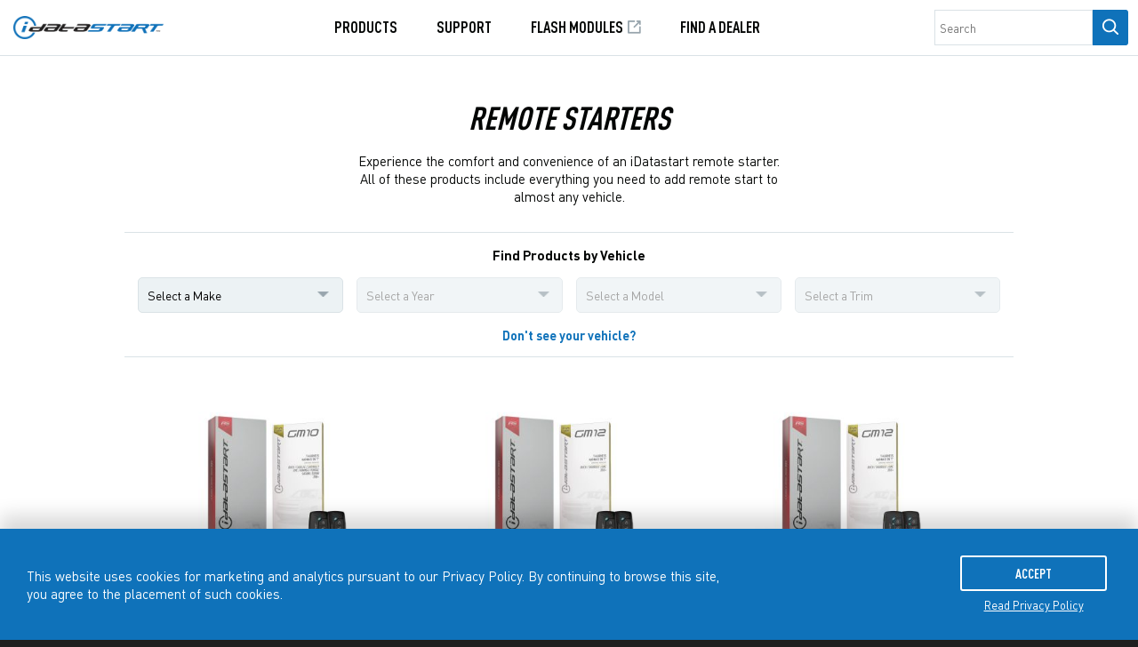

--- FILE ---
content_type: text/html; charset=UTF-8
request_url: https://www.idatastart.us/remote-starters/page/2/
body_size: 8975
content:
<!DOCTYPE html>
<html lang="en-US">

<head>
         <title>Remote Starters | iDatastart USA</title>
      <meta name="viewport" content="width=device-width, initial-scale=1.0">
         <meta name="description" content="Experience the comfort and convenience of an iDatastart remote starter. All of these products include everything you need to add remote start to almost any vehi">
      <link rel="preload" as="font" href="https://www.idatastart.us/wp-content/themes/idatastart-us/dist/fonts/DINPro-CondBold.woff" type="font/woff" crossorigin="anonymous">
   <link rel="apple-touch-icon" sizes="180x180" href="https://www.idatastart.us/wp-content/themes/idatastart-us/dist/img/favicon/apple-touch-icon.png">
<link rel="icon" type="image/png" sizes="32x32" href="https://www.idatastart.us/wp-content/themes/idatastart-us/dist/img/favicon/favicon-32x32.png">
<link rel="icon" type="image/png" sizes="16x16" href="https://www.idatastart.us/wp-content/themes/idatastart-us/dist/img/favicon/favicon-16x16.png">
<link rel="manifest" href="https://www.idatastart.us/wp-content/themes/idatastart-us/dist/img/favicon/site.webmanifest">
<link rel="mask-icon" href="https://www.idatastart.us/wp-content/themes/idatastart-us/dist/img/favicon/safari-pinned-tab.svg" color="#5bbad5">
<meta name="msapplication-TileColor" content="#da532c">
<meta name="theme-color" content="#ffffff">   <meta name='robots' content='max-image-preview:large' />
	<style>img:is([sizes="auto" i], [sizes^="auto," i]) { contain-intrinsic-size: 3000px 1500px }</style>
	<script type="text/javascript">
/* <![CDATA[ */
window._wpemojiSettings = {"baseUrl":"https:\/\/s.w.org\/images\/core\/emoji\/16.0.1\/72x72\/","ext":".png","svgUrl":"https:\/\/s.w.org\/images\/core\/emoji\/16.0.1\/svg\/","svgExt":".svg","source":{"concatemoji":"https:\/\/www.idatastart.us\/wp-includes\/js\/wp-emoji-release.min.js?ver=6.8.3"}};
/*! This file is auto-generated */
!function(s,n){var o,i,e;function c(e){try{var t={supportTests:e,timestamp:(new Date).valueOf()};sessionStorage.setItem(o,JSON.stringify(t))}catch(e){}}function p(e,t,n){e.clearRect(0,0,e.canvas.width,e.canvas.height),e.fillText(t,0,0);var t=new Uint32Array(e.getImageData(0,0,e.canvas.width,e.canvas.height).data),a=(e.clearRect(0,0,e.canvas.width,e.canvas.height),e.fillText(n,0,0),new Uint32Array(e.getImageData(0,0,e.canvas.width,e.canvas.height).data));return t.every(function(e,t){return e===a[t]})}function u(e,t){e.clearRect(0,0,e.canvas.width,e.canvas.height),e.fillText(t,0,0);for(var n=e.getImageData(16,16,1,1),a=0;a<n.data.length;a++)if(0!==n.data[a])return!1;return!0}function f(e,t,n,a){switch(t){case"flag":return n(e,"\ud83c\udff3\ufe0f\u200d\u26a7\ufe0f","\ud83c\udff3\ufe0f\u200b\u26a7\ufe0f")?!1:!n(e,"\ud83c\udde8\ud83c\uddf6","\ud83c\udde8\u200b\ud83c\uddf6")&&!n(e,"\ud83c\udff4\udb40\udc67\udb40\udc62\udb40\udc65\udb40\udc6e\udb40\udc67\udb40\udc7f","\ud83c\udff4\u200b\udb40\udc67\u200b\udb40\udc62\u200b\udb40\udc65\u200b\udb40\udc6e\u200b\udb40\udc67\u200b\udb40\udc7f");case"emoji":return!a(e,"\ud83e\udedf")}return!1}function g(e,t,n,a){var r="undefined"!=typeof WorkerGlobalScope&&self instanceof WorkerGlobalScope?new OffscreenCanvas(300,150):s.createElement("canvas"),o=r.getContext("2d",{willReadFrequently:!0}),i=(o.textBaseline="top",o.font="600 32px Arial",{});return e.forEach(function(e){i[e]=t(o,e,n,a)}),i}function t(e){var t=s.createElement("script");t.src=e,t.defer=!0,s.head.appendChild(t)}"undefined"!=typeof Promise&&(o="wpEmojiSettingsSupports",i=["flag","emoji"],n.supports={everything:!0,everythingExceptFlag:!0},e=new Promise(function(e){s.addEventListener("DOMContentLoaded",e,{once:!0})}),new Promise(function(t){var n=function(){try{var e=JSON.parse(sessionStorage.getItem(o));if("object"==typeof e&&"number"==typeof e.timestamp&&(new Date).valueOf()<e.timestamp+604800&&"object"==typeof e.supportTests)return e.supportTests}catch(e){}return null}();if(!n){if("undefined"!=typeof Worker&&"undefined"!=typeof OffscreenCanvas&&"undefined"!=typeof URL&&URL.createObjectURL&&"undefined"!=typeof Blob)try{var e="postMessage("+g.toString()+"("+[JSON.stringify(i),f.toString(),p.toString(),u.toString()].join(",")+"));",a=new Blob([e],{type:"text/javascript"}),r=new Worker(URL.createObjectURL(a),{name:"wpTestEmojiSupports"});return void(r.onmessage=function(e){c(n=e.data),r.terminate(),t(n)})}catch(e){}c(n=g(i,f,p,u))}t(n)}).then(function(e){for(var t in e)n.supports[t]=e[t],n.supports.everything=n.supports.everything&&n.supports[t],"flag"!==t&&(n.supports.everythingExceptFlag=n.supports.everythingExceptFlag&&n.supports[t]);n.supports.everythingExceptFlag=n.supports.everythingExceptFlag&&!n.supports.flag,n.DOMReady=!1,n.readyCallback=function(){n.DOMReady=!0}}).then(function(){return e}).then(function(){var e;n.supports.everything||(n.readyCallback(),(e=n.source||{}).concatemoji?t(e.concatemoji):e.wpemoji&&e.twemoji&&(t(e.twemoji),t(e.wpemoji)))}))}((window,document),window._wpemojiSettings);
/* ]]> */
</script>
<style id='wp-emoji-styles-inline-css' type='text/css'>

	img.wp-smiley, img.emoji {
		display: inline !important;
		border: none !important;
		box-shadow: none !important;
		height: 1em !important;
		width: 1em !important;
		margin: 0 0.07em !important;
		vertical-align: -0.1em !important;
		background: none !important;
		padding: 0 !important;
	}
</style>
<style id='classic-theme-styles-inline-css' type='text/css'>
/*! This file is auto-generated */
.wp-block-button__link{color:#fff;background-color:#32373c;border-radius:9999px;box-shadow:none;text-decoration:none;padding:calc(.667em + 2px) calc(1.333em + 2px);font-size:1.125em}.wp-block-file__button{background:#32373c;color:#fff;text-decoration:none}
</style>
<style id='global-styles-inline-css' type='text/css'>
:root{--wp--preset--aspect-ratio--square: 1;--wp--preset--aspect-ratio--4-3: 4/3;--wp--preset--aspect-ratio--3-4: 3/4;--wp--preset--aspect-ratio--3-2: 3/2;--wp--preset--aspect-ratio--2-3: 2/3;--wp--preset--aspect-ratio--16-9: 16/9;--wp--preset--aspect-ratio--9-16: 9/16;--wp--preset--color--black: #000000;--wp--preset--color--cyan-bluish-gray: #abb8c3;--wp--preset--color--white: #ffffff;--wp--preset--color--pale-pink: #f78da7;--wp--preset--color--vivid-red: #cf2e2e;--wp--preset--color--luminous-vivid-orange: #ff6900;--wp--preset--color--luminous-vivid-amber: #fcb900;--wp--preset--color--light-green-cyan: #7bdcb5;--wp--preset--color--vivid-green-cyan: #00d084;--wp--preset--color--pale-cyan-blue: #8ed1fc;--wp--preset--color--vivid-cyan-blue: #0693e3;--wp--preset--color--vivid-purple: #9b51e0;--wp--preset--gradient--vivid-cyan-blue-to-vivid-purple: linear-gradient(135deg,rgba(6,147,227,1) 0%,rgb(155,81,224) 100%);--wp--preset--gradient--light-green-cyan-to-vivid-green-cyan: linear-gradient(135deg,rgb(122,220,180) 0%,rgb(0,208,130) 100%);--wp--preset--gradient--luminous-vivid-amber-to-luminous-vivid-orange: linear-gradient(135deg,rgba(252,185,0,1) 0%,rgba(255,105,0,1) 100%);--wp--preset--gradient--luminous-vivid-orange-to-vivid-red: linear-gradient(135deg,rgba(255,105,0,1) 0%,rgb(207,46,46) 100%);--wp--preset--gradient--very-light-gray-to-cyan-bluish-gray: linear-gradient(135deg,rgb(238,238,238) 0%,rgb(169,184,195) 100%);--wp--preset--gradient--cool-to-warm-spectrum: linear-gradient(135deg,rgb(74,234,220) 0%,rgb(151,120,209) 20%,rgb(207,42,186) 40%,rgb(238,44,130) 60%,rgb(251,105,98) 80%,rgb(254,248,76) 100%);--wp--preset--gradient--blush-light-purple: linear-gradient(135deg,rgb(255,206,236) 0%,rgb(152,150,240) 100%);--wp--preset--gradient--blush-bordeaux: linear-gradient(135deg,rgb(254,205,165) 0%,rgb(254,45,45) 50%,rgb(107,0,62) 100%);--wp--preset--gradient--luminous-dusk: linear-gradient(135deg,rgb(255,203,112) 0%,rgb(199,81,192) 50%,rgb(65,88,208) 100%);--wp--preset--gradient--pale-ocean: linear-gradient(135deg,rgb(255,245,203) 0%,rgb(182,227,212) 50%,rgb(51,167,181) 100%);--wp--preset--gradient--electric-grass: linear-gradient(135deg,rgb(202,248,128) 0%,rgb(113,206,126) 100%);--wp--preset--gradient--midnight: linear-gradient(135deg,rgb(2,3,129) 0%,rgb(40,116,252) 100%);--wp--preset--font-size--small: 13px;--wp--preset--font-size--medium: 20px;--wp--preset--font-size--large: 36px;--wp--preset--font-size--x-large: 42px;--wp--preset--spacing--20: 0.44rem;--wp--preset--spacing--30: 0.67rem;--wp--preset--spacing--40: 1rem;--wp--preset--spacing--50: 1.5rem;--wp--preset--spacing--60: 2.25rem;--wp--preset--spacing--70: 3.38rem;--wp--preset--spacing--80: 5.06rem;--wp--preset--shadow--natural: 6px 6px 9px rgba(0, 0, 0, 0.2);--wp--preset--shadow--deep: 12px 12px 50px rgba(0, 0, 0, 0.4);--wp--preset--shadow--sharp: 6px 6px 0px rgba(0, 0, 0, 0.2);--wp--preset--shadow--outlined: 6px 6px 0px -3px rgba(255, 255, 255, 1), 6px 6px rgba(0, 0, 0, 1);--wp--preset--shadow--crisp: 6px 6px 0px rgba(0, 0, 0, 1);}:where(.is-layout-flex){gap: 0.5em;}:where(.is-layout-grid){gap: 0.5em;}body .is-layout-flex{display: flex;}.is-layout-flex{flex-wrap: wrap;align-items: center;}.is-layout-flex > :is(*, div){margin: 0;}body .is-layout-grid{display: grid;}.is-layout-grid > :is(*, div){margin: 0;}:where(.wp-block-columns.is-layout-flex){gap: 2em;}:where(.wp-block-columns.is-layout-grid){gap: 2em;}:where(.wp-block-post-template.is-layout-flex){gap: 1.25em;}:where(.wp-block-post-template.is-layout-grid){gap: 1.25em;}.has-black-color{color: var(--wp--preset--color--black) !important;}.has-cyan-bluish-gray-color{color: var(--wp--preset--color--cyan-bluish-gray) !important;}.has-white-color{color: var(--wp--preset--color--white) !important;}.has-pale-pink-color{color: var(--wp--preset--color--pale-pink) !important;}.has-vivid-red-color{color: var(--wp--preset--color--vivid-red) !important;}.has-luminous-vivid-orange-color{color: var(--wp--preset--color--luminous-vivid-orange) !important;}.has-luminous-vivid-amber-color{color: var(--wp--preset--color--luminous-vivid-amber) !important;}.has-light-green-cyan-color{color: var(--wp--preset--color--light-green-cyan) !important;}.has-vivid-green-cyan-color{color: var(--wp--preset--color--vivid-green-cyan) !important;}.has-pale-cyan-blue-color{color: var(--wp--preset--color--pale-cyan-blue) !important;}.has-vivid-cyan-blue-color{color: var(--wp--preset--color--vivid-cyan-blue) !important;}.has-vivid-purple-color{color: var(--wp--preset--color--vivid-purple) !important;}.has-black-background-color{background-color: var(--wp--preset--color--black) !important;}.has-cyan-bluish-gray-background-color{background-color: var(--wp--preset--color--cyan-bluish-gray) !important;}.has-white-background-color{background-color: var(--wp--preset--color--white) !important;}.has-pale-pink-background-color{background-color: var(--wp--preset--color--pale-pink) !important;}.has-vivid-red-background-color{background-color: var(--wp--preset--color--vivid-red) !important;}.has-luminous-vivid-orange-background-color{background-color: var(--wp--preset--color--luminous-vivid-orange) !important;}.has-luminous-vivid-amber-background-color{background-color: var(--wp--preset--color--luminous-vivid-amber) !important;}.has-light-green-cyan-background-color{background-color: var(--wp--preset--color--light-green-cyan) !important;}.has-vivid-green-cyan-background-color{background-color: var(--wp--preset--color--vivid-green-cyan) !important;}.has-pale-cyan-blue-background-color{background-color: var(--wp--preset--color--pale-cyan-blue) !important;}.has-vivid-cyan-blue-background-color{background-color: var(--wp--preset--color--vivid-cyan-blue) !important;}.has-vivid-purple-background-color{background-color: var(--wp--preset--color--vivid-purple) !important;}.has-black-border-color{border-color: var(--wp--preset--color--black) !important;}.has-cyan-bluish-gray-border-color{border-color: var(--wp--preset--color--cyan-bluish-gray) !important;}.has-white-border-color{border-color: var(--wp--preset--color--white) !important;}.has-pale-pink-border-color{border-color: var(--wp--preset--color--pale-pink) !important;}.has-vivid-red-border-color{border-color: var(--wp--preset--color--vivid-red) !important;}.has-luminous-vivid-orange-border-color{border-color: var(--wp--preset--color--luminous-vivid-orange) !important;}.has-luminous-vivid-amber-border-color{border-color: var(--wp--preset--color--luminous-vivid-amber) !important;}.has-light-green-cyan-border-color{border-color: var(--wp--preset--color--light-green-cyan) !important;}.has-vivid-green-cyan-border-color{border-color: var(--wp--preset--color--vivid-green-cyan) !important;}.has-pale-cyan-blue-border-color{border-color: var(--wp--preset--color--pale-cyan-blue) !important;}.has-vivid-cyan-blue-border-color{border-color: var(--wp--preset--color--vivid-cyan-blue) !important;}.has-vivid-purple-border-color{border-color: var(--wp--preset--color--vivid-purple) !important;}.has-vivid-cyan-blue-to-vivid-purple-gradient-background{background: var(--wp--preset--gradient--vivid-cyan-blue-to-vivid-purple) !important;}.has-light-green-cyan-to-vivid-green-cyan-gradient-background{background: var(--wp--preset--gradient--light-green-cyan-to-vivid-green-cyan) !important;}.has-luminous-vivid-amber-to-luminous-vivid-orange-gradient-background{background: var(--wp--preset--gradient--luminous-vivid-amber-to-luminous-vivid-orange) !important;}.has-luminous-vivid-orange-to-vivid-red-gradient-background{background: var(--wp--preset--gradient--luminous-vivid-orange-to-vivid-red) !important;}.has-very-light-gray-to-cyan-bluish-gray-gradient-background{background: var(--wp--preset--gradient--very-light-gray-to-cyan-bluish-gray) !important;}.has-cool-to-warm-spectrum-gradient-background{background: var(--wp--preset--gradient--cool-to-warm-spectrum) !important;}.has-blush-light-purple-gradient-background{background: var(--wp--preset--gradient--blush-light-purple) !important;}.has-blush-bordeaux-gradient-background{background: var(--wp--preset--gradient--blush-bordeaux) !important;}.has-luminous-dusk-gradient-background{background: var(--wp--preset--gradient--luminous-dusk) !important;}.has-pale-ocean-gradient-background{background: var(--wp--preset--gradient--pale-ocean) !important;}.has-electric-grass-gradient-background{background: var(--wp--preset--gradient--electric-grass) !important;}.has-midnight-gradient-background{background: var(--wp--preset--gradient--midnight) !important;}.has-small-font-size{font-size: var(--wp--preset--font-size--small) !important;}.has-medium-font-size{font-size: var(--wp--preset--font-size--medium) !important;}.has-large-font-size{font-size: var(--wp--preset--font-size--large) !important;}.has-x-large-font-size{font-size: var(--wp--preset--font-size--x-large) !important;}
:where(.wp-block-post-template.is-layout-flex){gap: 1.25em;}:where(.wp-block-post-template.is-layout-grid){gap: 1.25em;}
:where(.wp-block-columns.is-layout-flex){gap: 2em;}:where(.wp-block-columns.is-layout-grid){gap: 2em;}
:root :where(.wp-block-pullquote){font-size: 1.5em;line-height: 1.6;}
</style>
<link rel='stylesheet' id='wpsl-styles-css' href='https://www.idatastart.us/wp-content/plugins/wp-store-locator/css/styles.min.css?ver=2.2.241' type='text/css' media='all' />
<link rel='stylesheet' id='styles-css' href='https://www.idatastart.us/wp-content/themes/idatastart-us/dist/css/styles.css?ver=2.14' type='text/css' media='all' />
<script type="text/javascript" src="https://www.idatastart.us/wp-includes/js/jquery/jquery.min.js?ver=3.7.1" id="jquery-core-js"></script>
<script type="text/javascript" src="https://www.idatastart.us/wp-includes/js/jquery/jquery-migrate.min.js?ver=3.4.1" id="jquery-migrate-js"></script>
<link rel="https://api.w.org/" href="https://www.idatastart.us/wp-json/" /><link rel="alternate" title="JSON" type="application/json" href="https://www.idatastart.us/wp-json/wp/v2/pages/144" /><link rel="EditURI" type="application/rsd+xml" title="RSD" href="https://www.idatastart.us/xmlrpc.php?rsd" />
<meta name="generator" content="WordPress 6.8.3" />
<link rel="canonical" href="https://www.idatastart.us/remote-starters/" />
<link rel='shortlink' href='https://www.idatastart.us/?p=144' />
<link rel="alternate" title="oEmbed (JSON)" type="application/json+oembed" href="https://www.idatastart.us/wp-json/oembed/1.0/embed?url=https%3A%2F%2Fwww.idatastart.us%2Fremote-starters%2F" />
<link rel="alternate" title="oEmbed (XML)" type="text/xml+oembed" href="https://www.idatastart.us/wp-json/oembed/1.0/embed?url=https%3A%2F%2Fwww.idatastart.us%2Fremote-starters%2F&#038;format=xml" />
      <meta name="robots" content="index, follow" />
<!-- Google Tag Manager -->
<script>(function(w,d,s,l,i){w[l]=w[l]||[];w[l].push({'gtm.start':
new Date().getTime(),event:'gtm.js'});var f=d.getElementsByTagName(s)[0],
j=d.createElement(s),dl=l!='dataLayer'?'&l='+l:'';j.async=true;j.src=
'https://www.googletagmanager.com/gtm.js?id='+i+dl;f.parentNode.insertBefore(j,f);
})(window,document,'script','dataLayer','GTM-K5K96WV');</script>
<!-- End Google Tag Manager --></head>

<body class="body body-remote-starters">
   <!-- Google Tag Manager (noscript) -->
<noscript><iframe src="https://www.googletagmanager.com/ns.html?id=GTM-K5K96WV"
height="0" width="0" style="display:none;visibility:hidden"></iframe></noscript>
<!-- End Google Tag Manager (noscript) -->   <div class="wrapper">
   </div>
   <div class="container">
            <header class="header">
         <div class="header__main">
            <div class="header__nav-button">
               <img class="header__nav-button--open header__nav-button--active" src="https://www.idatastart.us/wp-content/themes/idatastart-us/dist/img/nav-button-open@2x.png" id="nav-open">
               <img class="header__nav-button--close" src="https://www.idatastart.us/wp-content/themes/idatastart-us/dist/img/nav-button-close@2x.png" id="nav-close">
            </div>
            <div class="header__logo">
               <a href="/">
                  <img src="https://www.idatastart.us/wp-content/themes/idatastart-us/dist/img/idatastart-logo@2x.png">
               </a>
            </div>
            <div class="header__nav-search">
               <img src="https://www.idatastart.us/wp-content/themes/idatastart-us/dist/img/nav-search-grey@2x.png" class="header__nav-search-icon header__nav-search--open header__nav-search--active" id="nav-search">
               <img class="header__nav-search--close" src="https://www.idatastart.us/wp-content/themes/idatastart-us/dist/img/nav-button-close@2x.png" id="nav-search-close">
            </div>
         </div>
         <div class="header__nav header__nav--off">
            <div class="header-nav">
               <div class="header-nav__links">
                  <div class="header-nav__link-item" id="nav-products">
                     <a class="header-nav__link">
                        Products
                        <img src="https://www.idatastart.us/wp-content/themes/idatastart-us/dist/img/nav-arrow-down@2x.png" class="header-subnav__link-arrow--down">
                     </a>
                  </div>
                  <div class="header-subnav" id="nav-products-dropdown">
                     <div class="header-subnav__links">
                        <div class="header-subnav__link-item">
                           <a class="header-subnav__link" href="https://www.idatastart.us/remote-starters">
                              Remote Starters
                              <img src="https://www.idatastart.us/wp-content/themes/idatastart-us/dist/img/nav-arrow@2x.png" class="header-subnav__link-arrow">
                           </a>
                        </div>
                        <div class="header-subnav__link-item">
                           <a class="header-subnav__link" href="https://www.idatastart.us/accessories">
                              Accessories
                              <img src="https://www.idatastart.us/wp-content/themes/idatastart-us/dist/img/nav-arrow@2x.png" class="header-subnav__link-arrow">
                           </a>
                        </div>
                        <div class="header-subnav__link-item">
                           <a class="header-subnav__link" href="https://www.idatastart.us/t-harnesses">
                              T-Harnesses
                              <img src="https://www.idatastart.us/wp-content/themes/idatastart-us/dist/img/nav-arrow@2x.png" class="header-subnav__link-arrow">
                           </a>
                        </div>
                        <div class="header-subnav__link-item">
                           <a class="header-subnav__link" href="https://www.idatastart.us/compare">
                              Compare Systems
                              <img src="https://www.idatastart.us/wp-content/themes/idatastart-us/dist/img/nav-arrow@2x.png" class="header-subnav__link-arrow">
                           </a>
                        </div>
                     </div>
                  </div>
                  <div class="header-nav__link-item" id="nav-support">
                     <a class="header-nav__link">
                        Support
                        <img src="https://www.idatastart.us/wp-content/themes/idatastart-us/dist/img/nav-arrow-down@2x.png" class="header-subnav__link-arrow--down">
                     </a>
                  </div>
                  <div class="header-subnav" id="nav-support-dropdown">
                     <div class="header-subnav__links">
                        <div class="header-subnav__link-item">
                           <a class="header-subnav__link" href="https://www.idatastart.us/manuals">
                              User Manuals
                              <img src="https://www.idatastart.us/wp-content/themes/idatastart-us/dist/img/nav-arrow@2x.png" class="header-subnav__link-arrow">
                           </a>
                        </div>
                        <div class="header-subnav__link-item">
                           <a class="header-subnav__link" href="https://www.idatastart.us/faqs">
                              FAQs
                              <img src="https://www.idatastart.us/wp-content/themes/idatastart-us/dist/img/nav-arrow@2x.png" class="header-subnav__link-arrow">
                           </a>
                        </div>
                        <div class="header-subnav__link-item">
                           <a class="header-subnav__link" href="https://www.idatastart.us/contact">
                              Contact
                              <img src="https://www.idatastart.us/wp-content/themes/idatastart-us/dist/img/nav-arrow@2x.png" class="header-subnav__link-arrow">
                           </a>
                        </div>
                        <div class="header-subnav__link-item">
                           <a class="header-subnav__link" href="https://myfirstech.idatalink.com/support" target="_blank" rel="noopenner nofollow">
                              Installation Support
                              <img src="https://www.idatastart.us/wp-content/themes/idatastart-us/dist/img/nav-external-link.png" class="header-nav__link-external">
                           </a>
                        </div>
                        <div class="header-subnav__link-item">
                           <a class="header-subnav__link" href="https://www.idatastart.us/warranty">
                              Warranty
                              <img src="https://www.idatastart.us/wp-content/themes/idatastart-us/dist/img/nav-arrow@2x.png" class="header-subnav__link-arrow">
                           </a>
                        </div>
                     </div>
                  </div>
                  <div class="header-nav__link-item">
                     <a class="header-nav__link" href="https://myfirstech.idatalink.com/weblink/" target="_blank" rel="noopenner nofollow">
                        Flash Modules
                        <img src="https://www.idatastart.us/wp-content/themes/idatastart-us/dist/img/nav-external-link.png" class="header-nav__link-external">
                     </a>
                  </div>
                  <div class="header-nav__link-item">
                     <a class="header-nav__link" href="https://www.idatastart.us/find-a-dealer">
                        Find a Dealer
                        <img src="https://www.idatastart.us/wp-content/themes/idatastart-us/dist/img/nav-arrow@2x.png" class="header-nav__link-arrow">
                     </a>
                  </div>
               </div>
            </div>
         </div>
         <div class="header__search header__search--off">
            <div class="header-search">
   <form id="searchform" method="get" action="https://www.idatastart.us/" class="header-search__form">
      <input type="text" class="header-search__input search-field" name="s" placeholder="Search" value="" autocomplete="off">
      <button type="submit" class="header-search__button"><img class="header-search__icon" src="https://www.idatastart.us/wp-content/themes/idatastart-us/dist/img/nav-search@2x.png"></button>
   </form>
</div>         </div>
      </header>
      <div class="content"><div class="products">
   <div class="products-header">
      <div class="products-header__container">
         <h1 class="products-header__title">
            Remote Starters         </h1>
         <p class="products-header__description">
            Experience the comfort and convenience of an iDatastart remote starter. All of these products include everything you need to add remote start to almost any vehicle.         </p>
      </div>
   </div>
                              <div class="products-compare">
   <div class="products-compare__container">
               <h4 class="products-compare__content products-compare__content--inactive">
            Find Products by Vehicle
            <img class="products-compare__arrow" src="https://www.idatastart.us/wp-content/themes/idatastart-us/dist/img/nav-arrow-down@2x.png">
         </h4>
         <div class="vehicle-search products-compare__vehicle-search products-compare__vehicle-search--inactive">
            <div class="vehicle-search__form">
                              <select class="vehicle-search__select" id="vehicle-make" name="vehicle-make" form="find-compatible-products">
                  <option value="" selected="selected" disabled="disabled">Select a Make</option>
                                          <option value="1">Acura</option>
                                          <option value="64">Alfa Romeo</option>
                                          <option value="3">Audi</option>
                                          <option value="68">Bentley</option>
                                          <option value="4">BMW</option>
                                          <option value="5">Buick</option>
                                          <option value="6">Cadillac</option>
                                          <option value="7">Chevrolet</option>
                                          <option value="8">Chrysler</option>
                                          <option value="9">Daewoo</option>
                                          <option value="10">Dodge</option>
                                          <option value="11">Eagle</option>
                                          <option value="46">Fiat</option>
                                          <option value="12">Ford</option>
                                          <option value="52">Freightliner</option>
                                          <option value="78">Genesis</option>
                                          <option value="14">GMC</option>
                                          <option value="15">Honda</option>
                                          <option value="16">Hummer</option>
                                          <option value="17">Hyundai</option>
                                          <option value="18">Infiniti</option>
                                          <option value="19">Isuzu</option>
                                          <option value="20">Jaguar</option>
                                          <option value="21">Jeep</option>
                                          <option value="22">Kia</option>
                                          <option value="23">Land Rover</option>
                                          <option value="24">Lexus</option>
                                          <option value="25">Lincoln</option>
                                          <option value="26">Mazda</option>
                                          <option value="27">Mercedes-Benz</option>
                                          <option value="28">Mercury</option>
                                          <option value="29">Mini</option>
                                          <option value="30">Mitsubishi</option>
                                          <option value="31">Nissan</option>
                                          <option value="32">Oldsmobile</option>
                                          <option value="33">Plymouth</option>
                                          <option value="34">Pontiac</option>
                                          <option value="35">Porsche</option>
                                          <option value="47">RAM</option>
                                          <option value="36">Saab</option>
                                          <option value="37">Saturn</option>
                                          <option value="38">Scion</option>
                                          <option value="39">Subaru</option>
                                          <option value="40">Suzuki</option>
                                          <option value="41">Toyota</option>
                                          <option value="42">Volkswagen</option>
                                          <option value="43">Volvo</option>
                                                   </select>
               <select class="vehicle-search__select" id="vehicle-year" disabled="disabled" name="vehicle-year" form="find-compatible-products">
                  <option value="" selected="selected" disabled="disabled">Select a Year</option>
               </select>
               <select class="vehicle-search__select" id="vehicle-model" disabled="disabled" name="vehicle-model" form="find-compatible-products">
                  <option value="" selected="selected" disabled="disabled">Select a Model</option>
               </select>
               <select class="vehicle-search__select" id="vehicle-trim" disabled="disabled" name="vehicle-trim" form="find-compatible-products">
                  <option value="" selected="selected" disabled="disabled">Select a Trim</option>
               </select>
               <input type="hidden" id="vehicle-make-name" name="vehicle-make-name" value="" form="find-compatible-products">
               <input type="hidden" id="vehicle-model-name" name="vehicle-model-name" value="" form="find-compatible-products">
               <input type="hidden" id="vehicle-trim-name" name="vehicle-trim-name" value="" form="find-compatible-products">
            </div>
            <a class="vehicle-search__text-link" id="vehicle-missing">
               Don't see your vehicle?
            </a>
         </div>
         </div>
</div>                              <div class="flexblock__product-list">

                  <section class="products-list">
            <div class="products-list__container">
                                 <div class="product-list-item">
                                          <a href="https://www.idatastart.us/product/hc2352ac-gm10/" class="product-list-item__link">
                        <img src="https://www.idatastart.us/wp-content/uploads/2022/09/HC1151A-GM10_ACC-min-300x300.jpg" alt="" class="product-list-item__image">
                     </a>
                     <h4 class="product-list-item__name">
                        GM10 2-Way Remote Starter                     </h4>
                     <p class="product-list-item__description">
                        2-Way LED, 1-Button Vehicle-Specific Remote Start for GM SWC 2006+                     </p>
                     <div class="product-list-item__actions">
                        <a class="button-mini__solid--idblue" href="https://www.idatastart.us/product/hc2352ac-gm10/">
                           Learn More
                        </a>
                                                   <div class="product-list-item__checkbox-container">
                              <!-- <input type="checkbox" class="product-list-item__checkbox" name="products[]" id="check-hc2352ac-gm10" value="735" autocomplete="off" form="products-compare">
                           <label for="check-hc2352ac-gm10" class="product-list-item__checkbox-label">Compare</label> -->
                              <button type="submit" name="products[]" value="735" autocomplete="off" form="products-compare" class="button-mini__outline--idblue">Compare</button>
                           </div>
                                             </div>
                  </div>
                                 <div class="product-list-item">
                                          <a href="https://www.idatastart.us/product/hc1151a-gm12/" class="product-list-item__link">
                        <img src="https://www.idatastart.us/wp-content/uploads/2022/09/HC1151A-GM12_ACC-min-300x300.jpg" alt="" class="product-list-item__image">
                     </a>
                     <h4 class="product-list-item__name">
                        GM12 1-Way Remote Starter                     </h4>
                     <p class="product-list-item__description">
                        1-Way, 4-Button Vehicle-Specific Remote Start for GM "Flip Key" 2010+                     </p>
                     <div class="product-list-item__actions">
                        <a class="button-mini__solid--idblue" href="https://www.idatastart.us/product/hc1151a-gm12/">
                           Learn More
                        </a>
                                                   <div class="product-list-item__checkbox-container">
                              <!-- <input type="checkbox" class="product-list-item__checkbox" name="products[]" id="check-hc1151a-gm12" value="759" autocomplete="off" form="products-compare">
                           <label for="check-hc1151a-gm12" class="product-list-item__checkbox-label">Compare</label> -->
                              <button type="submit" name="products[]" value="759" autocomplete="off" form="products-compare" class="button-mini__outline--idblue">Compare</button>
                           </div>
                                             </div>
                  </div>
                                 <div class="product-list-item">
                                          <a href="https://www.idatastart.us/product/hc2352ac-gm12/" class="product-list-item__link">
                        <img src="https://www.idatastart.us/wp-content/uploads/2022/09/HC2352AC-GM12_ACC-min-300x300.jpg" alt="" class="product-list-item__image">
                     </a>
                     <h4 class="product-list-item__name">
                        GM12 2-Way Remote Starter                     </h4>
                     <p class="product-list-item__description">
                        2-Way LED, 4-Button Vehicle-Specific Remote Start for GM "Flip Key" 2010+                     </p>
                     <div class="product-list-item__actions">
                        <a class="button-mini__solid--idblue" href="https://www.idatastart.us/product/hc2352ac-gm12/">
                           Learn More
                        </a>
                                                   <div class="product-list-item__checkbox-container">
                              <!-- <input type="checkbox" class="product-list-item__checkbox" name="products[]" id="check-hc2352ac-gm12" value="734" autocomplete="off" form="products-compare">
                           <label for="check-hc2352ac-gm12" class="product-list-item__checkbox-label">Compare</label> -->
                              <button type="submit" name="products[]" value="734" autocomplete="off" form="products-compare" class="button-mini__outline--idblue">Compare</button>
                           </div>
                                             </div>
                  </div>
                                 <div class="product-list-item">
                                          <a href="https://www.idatastart.us/product/hc1151-ha3/" class="product-list-item__link">
                        <img src="https://www.idatastart.us/wp-content/uploads/2022/09/HC1151A-HA3_ACC-min-300x300.jpg" alt="" class="product-list-item__image">
                     </a>
                     <h4 class="product-list-item__name">
                        HA3 1-Way Remote Starter                     </h4>
                     <p class="product-list-item__description">
                        1-Way, 4-Button Vehicle-Specific Remote Start for Honda, Acura 2008+                     </p>
                     <div class="product-list-item__actions">
                        <a class="button-mini__solid--idblue" href="https://www.idatastart.us/product/hc1151-ha3/">
                           Learn More
                        </a>
                                                   <div class="product-list-item__checkbox-container">
                              <!-- <input type="checkbox" class="product-list-item__checkbox" name="products[]" id="check-hc1151-ha3" value="760" autocomplete="off" form="products-compare">
                           <label for="check-hc1151-ha3" class="product-list-item__checkbox-label">Compare</label> -->
                              <button type="submit" name="products[]" value="760" autocomplete="off" form="products-compare" class="button-mini__outline--idblue">Compare</button>
                           </div>
                                             </div>
                  </div>
                                 <div class="product-list-item">
                                          <a href="https://www.idatastart.us/product/hc2352ac-ha3/" class="product-list-item__link">
                        <img src="https://www.idatastart.us/wp-content/uploads/2022/09/HC2352AC-HA3_ACC-min-300x300.jpg" alt="" class="product-list-item__image">
                     </a>
                     <h4 class="product-list-item__name">
                        HA3 2-Way Remote Starter                     </h4>
                     <p class="product-list-item__description">
                        2-Way LED, 4-Button Vehicle-Specific Remote Start for Honda, Acura 2008+                     </p>
                     <div class="product-list-item__actions">
                        <a class="button-mini__solid--idblue" href="https://www.idatastart.us/product/hc2352ac-ha3/">
                           Learn More
                        </a>
                                                   <div class="product-list-item__checkbox-container">
                              <!-- <input type="checkbox" class="product-list-item__checkbox" name="products[]" id="check-hc2352ac-ha3" value="733" autocomplete="off" form="products-compare">
                           <label for="check-hc2352ac-ha3" class="product-list-item__checkbox-label">Compare</label> -->
                              <button type="submit" name="products[]" value="733" autocomplete="off" form="products-compare" class="button-mini__outline--idblue">Compare</button>
                           </div>
                                             </div>
                  </div>
                                 <div class="product-list-item">
                                          <a href="https://www.idatastart.us/product/hc1111a-ha10/" class="product-list-item__link">
                        <img src="https://www.idatastart.us/wp-content/uploads/2022/09/HC1111A-HA10_ACC-min-300x300.jpg" alt="" class="product-list-item__image">
                     </a>
                     <h4 class="product-list-item__name">
                        HA10 1-Way Remote Starter                     </h4>
                     <p class="product-list-item__description">
                        1-Way, 1-Button Vehicle-Specific Remote Start for Honda, Acura PTS 2014+                     </p>
                     <div class="product-list-item__actions">
                        <a class="button-mini__solid--idblue" href="https://www.idatastart.us/product/hc1111a-ha10/">
                           Learn More
                        </a>
                                                   <div class="product-list-item__checkbox-container">
                              <!-- <input type="checkbox" class="product-list-item__checkbox" name="products[]" id="check-hc1111a-ha10" value="764" autocomplete="off" form="products-compare">
                           <label for="check-hc1111a-ha10" class="product-list-item__checkbox-label">Compare</label> -->
                              <button type="submit" name="products[]" value="764" autocomplete="off" form="products-compare" class="button-mini__outline--idblue">Compare</button>
                           </div>
                                             </div>
                  </div>
                                 <div class="product-list-item">
                                          <a href="https://www.idatastart.us/product/hc2312ac-ha10/" class="product-list-item__link">
                        <img src="https://www.idatastart.us/wp-content/uploads/2022/09/HC2312AC-HA10_ACC-min-300x300.jpg" alt="" class="product-list-item__image">
                     </a>
                     <h4 class="product-list-item__name">
                        HA10 2-Way Remote Starter                     </h4>
                     <p class="product-list-item__description">
                        2-Way LED, 1-Button Vehicle-Specific Remote Start for Honda, Acura PTS 2014+                     </p>
                     <div class="product-list-item__actions">
                        <a class="button-mini__solid--idblue" href="https://www.idatastart.us/product/hc2312ac-ha10/">
                           Learn More
                        </a>
                                                   <div class="product-list-item__checkbox-container">
                              <!-- <input type="checkbox" class="product-list-item__checkbox" name="products[]" id="check-hc2312ac-ha10" value="731" autocomplete="off" form="products-compare">
                           <label for="check-hc2312ac-ha10" class="product-list-item__checkbox-label">Compare</label> -->
                              <button type="submit" name="products[]" value="731" autocomplete="off" form="products-compare" class="button-mini__outline--idblue">Compare</button>
                           </div>
                                             </div>
                  </div>
                                 <div class="product-list-item">
                                          <a href="https://www.idatastart.us/product/hc1111a-ma3/" class="product-list-item__link">
                        <img src="https://www.idatastart.us/wp-content/uploads/2022/09/HC1111A-MA3_ACC-min-300x300.jpg" alt="" class="product-list-item__image">
                     </a>
                     <h4 class="product-list-item__name">
                        MA3 1-Way Remote Starter                     </h4>
                     <p class="product-list-item__description">
                        1-Way, 1-Button Vehicle-Specific Remote Start for Mazda PTS 2013+                     </p>
                     <div class="product-list-item__actions">
                        <a class="button-mini__solid--idblue" href="https://www.idatastart.us/product/hc1111a-ma3/">
                           Learn More
                        </a>
                                                   <div class="product-list-item__checkbox-container">
                              <!-- <input type="checkbox" class="product-list-item__checkbox" name="products[]" id="check-hc1111a-ma3" value="765" autocomplete="off" form="products-compare">
                           <label for="check-hc1111a-ma3" class="product-list-item__checkbox-label">Compare</label> -->
                              <button type="submit" name="products[]" value="765" autocomplete="off" form="products-compare" class="button-mini__outline--idblue">Compare</button>
                           </div>
                                             </div>
                  </div>
                                 <div class="product-list-item">
                                          <a href="https://www.idatastart.us/product/hc2312ac-ma3/" class="product-list-item__link">
                        <img src="https://www.idatastart.us/wp-content/uploads/2022/09/HC2312AC-MA3_ACC-min-300x300.jpg" alt="" class="product-list-item__image">
                     </a>
                     <h4 class="product-list-item__name">
                        MA3 2-Way Remote Starter                     </h4>
                     <p class="product-list-item__description">
                        2-Way LED, 1-Button Vehicle-Specific Remote Start for Mazda PTS 2013+                     </p>
                     <div class="product-list-item__actions">
                        <a class="button-mini__solid--idblue" href="https://www.idatastart.us/product/hc2312ac-ma3/">
                           Learn More
                        </a>
                                                   <div class="product-list-item__checkbox-container">
                              <!-- <input type="checkbox" class="product-list-item__checkbox" name="products[]" id="check-hc2312ac-ma3" value="730" autocomplete="off" form="products-compare">
                           <label for="check-hc2312ac-ma3" class="product-list-item__checkbox-label">Compare</label> -->
                              <button type="submit" name="products[]" value="730" autocomplete="off" form="products-compare" class="button-mini__outline--idblue">Compare</button>
                           </div>
                                             </div>
                  </div>
                                 <div class="product-list-item">
                                          <a href="https://www.idatastart.us/product/hc1111a-ni3/" class="product-list-item__link">
                        <img src="https://www.idatastart.us/wp-content/uploads/2022/09/HC2312AC-NI3_ACC-min-300x300.jpg" alt="" class="product-list-item__image">
                     </a>
                     <h4 class="product-list-item__name">
                        NI3 1-Way Remote Starter                     </h4>
                     <p class="product-list-item__description">
                        1-Way, 1-Button Vehicle-Specific Remote Start for Nissan, Infiniti PTS 2013+                     </p>
                     <div class="product-list-item__actions">
                        <a class="button-mini__solid--idblue" href="https://www.idatastart.us/product/hc1111a-ni3/">
                           Learn More
                        </a>
                                                   <div class="product-list-item__checkbox-container">
                              <!-- <input type="checkbox" class="product-list-item__checkbox" name="products[]" id="check-hc1111a-ni3" value="768" autocomplete="off" form="products-compare">
                           <label for="check-hc1111a-ni3" class="product-list-item__checkbox-label">Compare</label> -->
                              <button type="submit" name="products[]" value="768" autocomplete="off" form="products-compare" class="button-mini__outline--idblue">Compare</button>
                           </div>
                                             </div>
                  </div>
                                 <div class="product-list-item">
                                          <a href="https://www.idatastart.us/product/hc2312ac-ni3/" class="product-list-item__link">
                        <img src="https://www.idatastart.us/wp-content/uploads/2022/09/HC2312AC-NI3_ACC-min-300x300.jpg" alt="" class="product-list-item__image">
                     </a>
                     <h4 class="product-list-item__name">
                        NI3 2-Way Remote Starter                     </h4>
                     <p class="product-list-item__description">
                        2-Way LED, 1-Button Vehicle-Specific Remote Start for Nissan, Infiniti PTS 2013+                     </p>
                     <div class="product-list-item__actions">
                        <a class="button-mini__solid--idblue" href="https://www.idatastart.us/product/hc2312ac-ni3/">
                           Learn More
                        </a>
                                                   <div class="product-list-item__checkbox-container">
                              <!-- <input type="checkbox" class="product-list-item__checkbox" name="products[]" id="check-hc2312ac-ni3" value="729" autocomplete="off" form="products-compare">
                           <label for="check-hc2312ac-ni3" class="product-list-item__checkbox-label">Compare</label> -->
                              <button type="submit" name="products[]" value="729" autocomplete="off" form="products-compare" class="button-mini__outline--idblue">Compare</button>
                           </div>
                                             </div>
                  </div>
                                 <div class="product-list-item">
                                          <a href="https://www.idatastart.us/product/hc1151a-ni4/" class="product-list-item__link">
                        <img src="https://www.idatastart.us/wp-content/uploads/2022/09/HC1151A-NI4_ACC-min-300x300.jpg" alt="" class="product-list-item__image">
                     </a>
                     <h4 class="product-list-item__name">
                        NI4 2-Way Remote Starter                     </h4>
                     <p class="product-list-item__description">
                        1-Way, 4-Button Vehicle-Specific Remote Start for Nissan, Infiniti 2004+                     </p>
                     <div class="product-list-item__actions">
                        <a class="button-mini__solid--idblue" href="https://www.idatastart.us/product/hc1151a-ni4/">
                           Learn More
                        </a>
                                                   <div class="product-list-item__checkbox-container">
                              <!-- <input type="checkbox" class="product-list-item__checkbox" name="products[]" id="check-hc1151a-ni4" value="761" autocomplete="off" form="products-compare">
                           <label for="check-hc1151a-ni4" class="product-list-item__checkbox-label">Compare</label> -->
                              <button type="submit" name="products[]" value="761" autocomplete="off" form="products-compare" class="button-mini__outline--idblue">Compare</button>
                           </div>
                                             </div>
                  </div>
                           </div>
            
	<nav class="navigation pagination" aria-label="Posts pagination">
		<h2 class="screen-reader-text">Posts pagination</h2>
		<div class="nav-links"><a class="prev page-numbers" href="https://www.idatastart.us/remote-starters/">Previous</a>
<a class="page-numbers" href="https://www.idatastart.us/remote-starters/">1</a>
<span aria-current="page" class="page-numbers current">2</span>
<a class="page-numbers" href="https://www.idatastart.us/remote-starters/page/3/">3</a>
<a class="next page-numbers" href="https://www.idatastart.us/remote-starters/page/3/">Next</a></div>
	</nav>         </section>
      </div>
               <form id="products-compare" action="https://www.idatastart.us/compare" method="get"></form>
         <div class="flexblock__cta-banner">
   <div class="cta-banner">
      <div class="cta-banner__container">
         <div class="cta-banner__content">
            <p class="cta-banner__content-text">
               Check out our Remote Start Buying Guide!            </p>
         </div>
         <div class="cta-banner__button">
            <a href="https://www.idatastart.us/idatastart-buying-guide" class="button__solid--idblue">
               Buying Guide            </a>
         </div>
      </div>
   </div>
</div></div>
</div>
<footer class="footer">
   <div class="footer__container">
      <div class="footer__main">
         <div class="footer__nav">
            <ul class="footer__nav-links">
               <li class="footer__nav-link-item--primary">
                  <a href="https://www.idatastart.us" class="footer__link">iDataStart.us</a>
               </li>
               <li class="footer__nav-link-item">
                  <a href="https://www.idatastart.us/remote-starters" class="footer__link">Remote Starters</a>
               </li>
               <li class="footer__nav-link-item">
                  <a href="https://www.idatastart.us/t-harnesses" class="footer__link">T-Harnesses</a>
               </li>
               <li class="footer__nav-link-item">
                  <a href="https://www.idatastart.us/accessories" class="footer__link">Accessories</a>
               </li>
               <li class="footer__nav-link-item">
                  <a href="https://www.idatastart.us/compare" class="footer__link">Compare</a>
               </li>
            </ul>
         </div>
         <div class="footer__nav">
            <ul class="footer__nav-links">
               <li class="footer__nav-link-item--primary">
                  <a class="footer__link">Support</a>
               </li>
               <li class="footer__nav-link-item">
                  <a href="https://www.idatastart.us/manuals" class="footer__link">User Manuals</a>
               </li>
               <li class="footer__nav-link-item">
                  <a href="https://www.idatastart.us/faqs" class="footer__link">FAQs</a>
               </li>
               <li class="footer__nav-link-item">
                  <a href="https://www.idatastart.us/contact" class="footer__link">Contact</a>
               </li>
               <li class="footer__nav-link-item">
                  <a href="https://www.idatastart.us/warranty" class="footer__link">Warranty</a>
               </li>
            </ul>
         </div>
         <div class="footer__nav">
            <ul class="footer__nav-links">
               <li class="footer__nav-link-item--primary">
                  <a class="footer__link">Contact</a>
               </li>
               <li class="footer__nav-link-item">
                  <a href="https://www.idatastart.us/more-info" class="footer__link">Subscribe / Request Info</a>
               </li>
               <li class="footer__nav-link-item">
                  <a href="https://www.idatastart.us/find-a-dealer" class="footer__link">Find a Dealer</a>
               </li>
               <li class="footer__nav-link-item">
                  <a href="https://www.idatastart.us/about" class="footer__link">About iDataStart</a>
               </li>
               <li class="footer__nav-link-item">
                  <a href="https://myfirstech.idatalink.com/support" target="_blank" rel="noopenner nofollow" class="footer__link">Installation Support</a>
               </li>
            </ul>
         </div>
      </div>
      <hr class="footer__separator">
      <div class="footer__secondary">
         <div class="footer__nav--left">
            <a href="https://www.idatastart.us/terms-and-conditions" class="footer__link">
               <small>Terms & Conditions</small>
            </a>
            <a href="https://www.idatastart.us/privacy-policy" class="footer__link">
               <small>Privacy Policy</small>
            </a>
            <a href="https://firstechllc.com/patents" target="_blank" class="footer__link">
               <small>Patents</small>
            </a>
         </div>
         <div class="footer__nav">
            <small>Website by Firstech, LLC.</small><br />
         </div>
         <div class="footer__nav--right">
            <small>
               ©2022 Automotive Data Solutions<br />
               All Rights Reserved.
            </small>
         </div>
      </div>
   </div>
</footer>
</div><!-- end: container -->
<div class="privacy">
   <div class="privacy__container">
      <div class="privacy__content">
         <div class="privacy__content-text">
            This website uses cookies for marketing and analytics pursuant to our Privacy Policy. By continuing to browse this site, you agree to the placement of such cookies.
         </div>
      </div>
      <div class="privacy__actions">
         <button class="privacy__button" form="privacy-consent" name="privacy-button" value="privacy-accept">
            Accept
         </button>
         <a class="privacy__text-link" href="https://www.idatastart.us/privacy-policy">
            Read Privacy Policy
         </a>
         <form id="privacy-consent" action="" method="post"></form>
      </div>
   </div>
</div>   <!-- Modal Overlay for Missing Vehicle -->
<div class="background-overlay" style="display: none;"></div>
<div class="modal" style="display: none;">
   <div class="modal__close">
      <img src="https://www.idatastart.us/wp-content/themes/idatastart-us/dist/img/modal-close.png">
   </div>
   <div class="modal__container">
      <div class="modal__content">
         <h3 class="modal__title">
            Don't see your vehicle?
         </h3>
                     <p class="modal__description">
               If your vehicle is not listed above, your vehicle may not yet be compatible with iDataStart.
               <br /><br />
               We recommend contacting your nearby Authorized Dealer to confirm what features and options are available for your vehicle.
            </p>
            <a class="button__solid--idblue" href="https://www.idatastart.us/find-a-dealer">
               Find a Dealer
            </a>
               </div>
   </div>
</div>
<form action="https://www.idatastart.us/remote-starters" method="get" id="find-compatible-products"></form>
<script type="text/javascript">
   var productID = "";
   var accessoryID = "";
   var compatibilityMessage = "Your vehicle is compatible with !";
   var getVehicleMake = "";
   var getVehicleMakeName = "";
   var getVehicleYear = "";
   var getVehicleModel = "";
   var getVehicleModelName = "";
   var getVehicleTrim = "";
   var getVehicleTrimName = "";
</script><script type="speculationrules">
{"prefetch":[{"source":"document","where":{"and":[{"href_matches":"\/*"},{"not":{"href_matches":["\/wp-*.php","\/wp-admin\/*","\/wp-content\/uploads\/*","\/wp-content\/*","\/wp-content\/plugins\/*","\/wp-content\/themes\/idatastart-us\/*","\/*\\?(.+)"]}},{"not":{"selector_matches":"a[rel~=\"nofollow\"]"}},{"not":{"selector_matches":".no-prefetch, .no-prefetch a"}}]},"eagerness":"conservative"}]}
</script>
<script type="text/javascript" id="front-end-ajax-js-extra">
/* <![CDATA[ */
var ajaxURL = {"ajaxurl":"https:\/\/www.idatastart.us\/wp-admin\/admin-ajax.php","ajaxnonce":"9db5afdde5"};
/* ]]> */
</script>
<script type="text/javascript" src="https://www.idatastart.us/wp-content/themes/idatastart-us/dist/js/ajax-empty.min.js?ver=1.0" id="front-end-ajax-js"></script>
<script type="text/javascript" src="https://www.idatastart.us/wp-content/themes/idatastart-us/dist/js/output.min.js?ver=2.1" id="output-js"></script>
<script type="text/javascript" src="https://www.idatastart.us/wp-content/themes/idatastart-us/dist/js/product-search.min.js?ver=.9" id="vehicle-search-js"></script>
</body>

</html>

--- FILE ---
content_type: text/css
request_url: https://www.idatastart.us/wp-content/themes/idatastart-us/dist/css/styles.css?ver=2.14
body_size: 7385
content:
.column--full{width:100%}.column--three-quarter{width:100%}@media screen and (min-width: 768px){.column--three-quarter{width:75%}}.column--half{width:100%}@media screen and (min-width: 768px){.column--half{width:50%}}.column--two-third{width:100%}@media screen and (min-width: 768px){.column--two-third{width:66.6666666667%}}.column--third{width:33.3333333333%}.column--quarter{width:25%}html,body,div,span,applet,object,iframe,h1,h2,h3,h4,h5,h6,p,blockquote,pre,a,abbr,acronym,address,big,cite,code,del,dfn,em,img,ins,kbd,q,s,samp,small,strike,strong,sub,sup,tt,var,b,u,i,center,dl,dt,dd,ol,ul,li,fieldset,form,label,legend,table,caption,tbody,tfoot,thead,tr,th,td,article,aside,canvas,details,embed,figure,figcaption,footer,header,hgroup,menu,nav,output,ruby,section,summary,time,mark,audio,video{margin:0;padding:0;border:0;font-size:100%;line-height:135%;vertical-align:baseline}html{box-sizing:border-box;height:100%;scroll-behavior:smooth;margin:0 !important}body{color:#222222}table{border-collapse:collapse;border-spacing:0}*,*:before,*:after{box-sizing:inherit;-webkit-font-smoothing:antialiased;-moz-osx-font-smoothing:grayscale}img{max-width:100%}ul,ol,li{list-style:none}@font-face{font-family:'DINPro-Cond';src:url("../fonts/DINPro-Cond.woff2") format("woff2"),url("../fonts/DINPro-Cond.woff") format("woff");font-weight:normal;font-style:normal;font-display:block}@font-face{font-family:'DINPro';src:url("../fonts/DINPro-Regular.woff2") format("woff2"),url("../fonts/DINPro-Regular.woff") format("woff");font-weight:normal;font-style:normal;font-display:block}@font-face{font-family:'DINPro-Cond';src:url("../fonts/DINPro-CondBold.woff2") format("woff2"),url("../fonts/DINPro-CondBold.woff") format("woff");font-weight:bold;font-style:normal;font-display:block}@font-face{font-family:'DINPro';src:url("../fonts/DINPro-Bold.woff2") format("woff2"),url("../fonts/DINPro-Bold.woff") format("woff");font-weight:bold;font-style:normal;font-display:block}h1{font-family:"DINPro-Cond",sans-serif;font-size:36px;font-weight:bold;font-style:italic;text-transform:uppercase}h2{font-family:"DINPro-Cond",sans-serif;font-size:21px;font-weight:bold;font-style:normal;text-transform:none}h3{font-family:"DINPro",sans-serif;font-size:18px;font-weight:bold;font-style:normal;text-transform:none}h4{font-family:"DINPro",sans-serif;font-size:15px;font-weight:bold;font-style:normal;text-transform:none}h5{font-family:"DINPro",sans-serif;font-size:12px;font-weight:normal;font-style:normal}body,p,li{font-family:"DINPro",sans-serif;font-size:15px;font-weight:normal;font-style:normal;line-height:20px}small{font-family:"DINPro",sans-serif;font-size:12px;font-weight:normal;font-style:normal}body{color:#030504}.separator,.separator--idgrey,.page__content hr{border:none;border-top:solid 1px;margin:0px 0px}.separator--idgrey,.page__content hr{border-color:#DAE2E6}.button,.button__solid,.button__solid--idblue,.fsForm .fsSubmitButton,.privacy__button{display:block;width:100%;min-width:150px;height:40px;font-family:"DINPro-Cond",sans-serif;font-weight:bold;font-size:15px;text-align:center;text-decoration:none;text-transform:uppercase;border-radius:3px;padding:10px}@media screen and (min-width: 768px){.button,.button__solid,.button__solid--idblue,.fsForm .fsSubmitButton,.privacy__button{max-width:165px}}.button__solid--idblue,.fsForm .fsSubmitButton{background:#0F72BA;color:white}.button__solid--idblue:hover,.fsForm .fsSubmitButton:hover{background:#3386C0}.button-mini,.button-mini__solid,.button-mini__solid--idblue,.button-mini__outline,.button-mini__outline--idblue,.button-mini__outline--idwhite{display:block;height:30px;padding:5.5px 10px;font-family:"DINPro-Cond",sans-serif;font-weight:bold;font-size:13px;text-align:center;text-decoration:none;text-transform:uppercase;border-radius:3px;padding:5.5px 10px}@media screen and (min-width: 768px){.button-mini,.button-mini__solid,.button-mini__solid--idblue,.button-mini__outline,.button-mini__outline--idblue,.button-mini__outline--idwhite{max-width:120px}}.button-mini__solid--idblue{background:#0F72BA;color:white}.button-mini__solid--idblue:hover{background:#3386C0}.button-mini__outline--idblue{-webkit-appearance:none;-moz-appearance:none;appearance:none;background:transparent;color:#0F72BA;border:solid 1px #0F72BA}.button-mini__outline--idblue:hover{background:#0F72BA;color:white;cursor:pointer}.button-mini__outline--idwhite{-webkit-appearance:none;-moz-appearance:none;appearance:none;background:transparent;color:white;border:solid 1px white}.button-mini__outline--idwhite:hover{background:white;color:#0F72BA;cursor:pointer}button.button-mini__solid--idblue{-webkit-appearance:none;appearance:none;border:none;padding-top:4px}button.button-mini__solid--idblue:hover{cursor:pointer}.home-lookup{background:#ECF2F4;padding:15px}.home-lookup__container{background:#0F72BA;width:100%;text-align:center;padding:25px 15px}.home-lookup__title{color:white;font-size:28px;line-height:28px;margin-bottom:20px}.home-lookup__confirmation{width:28px;height:28px;vertical-align:top}.home-lookup .vehicle-search .vehicle-search__form{display:-webkit-box;display:-moz-box;display:-ms-flexbox;display:-wbkit-flex;display:flex;-webkit-flex-wrap:wrap;-moz-flex-wrap:wrap;-ms-flex-wrap:wrap;-o-flex-wrap:wrap;flex-wrap:wrap;align-items:center;justify-content:space-between;margin:0 auto}@media screen and (min-width: 768px){.home-lookup .vehicle-search .vehicle-search__form{-webkit-flex-wrap:nowrap;-moz-flex-wrap:nowrap;-ms-flex-wrap:nowrap;-o-flex-wrap:nowrap;flex-wrap:nowrap;max-width:100%}}.home-lookup .vehicle-search .vehicle-search__select{background-color:white;border:solid 1px #DAE2E6}.home-lookup .vehicle-search .vehicle-search__select:last-child{margin-bottom:0}@media screen and (min-width: 768px){.home-lookup .vehicle-search .vehicle-search__select{width:calc((100% - 45px) / 4);margin-bottom:0}}.home-lookup .vehicle-search .vehicle-search__text-link{color:#ECF2F4;font-weight:700}.home-lookup .vehicle-search .vehicle-search__text-link:hover{text-decoration:underline}.home-lookup .vehicle-search .vehicle-search__compatibility{color:white}.vehicle-search__form{width:100%}@media screen and (min-width: 768px){.vehicle-search__form{max-width:400px}}.vehicle-search__select{-webkit-appearance:none;-moz-appearance:none;appearance:none;outline:none;background:#ECF2F4;background-image:url("../img/nav-arrow-down@2x.png");background-size:13px;background-position:calc(100% - 15px) 15px;background-repeat:no-repeat;font-family:"DINPro",sans-serif;font-size:16px;border:solid 1px #DAE2E6;border-radius:5px;text-overflow:ellipsis;padding:10px 25px 10px 10px;width:100%;height:40px;margin-bottom:15px}.vehicle-search__select:last-child{margin-bottom:0}.vehicle-search__select:disabled{opacity:.7}.vehicle-search__select:disabled:hover{cursor:not-allowed}.vehicle-search__select:hover{cursor:pointer}@media screen and (min-width: 768px){.vehicle-search__select{font-size:14px}}.vehicle-search__actions{margin-top:20px}.vehicle-search__text-link{font-size:14px;font-weight:700;color:#0F72BA}.vehicle-search__text-link:hover{cursor:pointer;color:#3386C0}.vehicle-search__compatibility{font-size:15px;font-weight:bold;margin-bottom:15px}.vehicle-search__compatibility a{color:white}.vehicle-search__compatibility a img{vertical-align:middle;margin:0 0 3px 3px}.vehicle-search__compatibility-icon{vertical-align:top;width:20px;height:20px;margin-right:5px}.vehicle-search__compatibility-placeholder{font-weight:400}.vehicle-search__search-products{display:block;margin:10px auto}@media screen and (min-width: 768px){.vehicle-search__search-products{display:inline-block;margin:0 0 0 5px}}.background-overlay{position:fixed;background:rgba(0,0,0,0.5);z-index:2;width:100%;height:100%;top:0;left:0}.modal{position:fixed;z-index:99;width:100%;max-width:430px;top:50%;left:50%;transform:translate(-50%, -50%);border-radius:5px;text-align:center;padding:15px}.modal__close{width:30px;height:30px;float:right;margin-top:-15px;margin-right:-15px;border-radius:100%;box-shadow:-2px 2px 2px rgba(0,0,0,0.25)}.modal__close:hover{cursor:pointer}.modal__container{background:white;padding:20px;box-shadow:0px 0px 5px rgba(0,0,0,0.25)}.modal__title{margin-bottom:15px}.modal__description{margin-bottom:15px}.modal .button__solid--idblue,.modal .fsForm .fsSubmitButton,.fsForm .modal .fsSubmitButton{margin:0 auto}.breadcrumb{background:#EFF5F7}.breadcrumb__container{padding:7px 15px 10px}.breadcrumb__link{display:-webkit-box;display:-moz-box;display:-ms-flexbox;display:-wbkit-flex;display:flex;align-items:center;color:#494C4D;font-size:12px;line-height:15px;text-decoration:none}.breadcrumb__link:hover{cursor:pointer;text-decoration:underline}.breadcrumb__arrow{vertical-align:middle;transform:rotate(180deg);margin-right:10px;width:7px;height:15px}.body{background:#1f1f1f}.wrapper{position:fixed;width:100%;height:100%;z-index:-1;padding-bottom:30px}@media screen and (min-width: 768px){.wrapper{background-image:url("../..//dist/img/idatastart-background.jpeg");background-size:1700px;background-position:50% 0;background-repeat:repeat-x}}.container{width:100%;background:#030504}@media screen and (min-width: 768px){.container{max-width:1300px;margin:0 auto;padding-bottom:45px}}.content{background:white}.content--fade{opacity:.65}@media screen and (min-width: 768px){.content--fade{opacity:1}}.header-top{background:#030504;color:white}.header-top__container{display:-webkit-box;display:-moz-box;display:-ms-flexbox;display:-wbkit-flex;display:flex;-webkit-flex-wrap:nowrap;-moz-flex-wrap:nowrap;-ms-flex-wrap:nowrap;-o-flex-wrap:nowrap;flex-wrap:nowrap;justify-content:flex-end;padding:5px 15px}@media screen and (min-width: 768px){.header-top__container{padding:7px 30px}}.header-top__link-item{margin-right:15px}.header-top__link-item:last-child{margin-right:0}.header-top__link-item a{color:white;font-weight:normal;font-size:12px;text-decoration:none}.header{display:-webkit-box;display:-moz-box;display:-ms-flexbox;display:-wbkit-flex;display:flex;-webkit-flex-wrap:wrap;-moz-flex-wrap:wrap;-ms-flex-wrap:wrap;-o-flex-wrap:wrap;flex-wrap:wrap;background:white}@media screen and (min-width: 768px){.header{border-bottom:solid 1px #DAE2E6;justify-content:space-between}}.header__main{display:-webkit-box;display:-moz-box;display:-ms-flexbox;display:-wbkit-flex;display:flex;-webkit-flex-wrap:wrap;-moz-flex-wrap:wrap;-ms-flex-wrap:wrap;-o-flex-wrap:wrap;flex-wrap:wrap;justify-content:space-between;width:100%;border-bottom:solid 1px #DAE2E6}@media screen and (min-width: 768px){.header__main{width:160px;border-bottom:none;height:61px}}@media screen and (min-width: 992px){.header__main{width:200px}}.header__search{display:block;background:white;width:100%;border-bottom:solid 1px #DAE2E6}@media screen and (min-width: 768px){.header__search{display:block;width:180px;border-bottom:none}}@media screen and (min-width: 992px){.header__search{width:240px}}.header__search--off{display:none}@media screen and (min-width: 768px){.header__search--off{display:block}}.header__logo{padding:15px 15px 10px;display:-webkit-box;display:-moz-box;display:-ms-flexbox;display:-wbkit-flex;display:flex;align-items:center;width:185px}@media screen and (min-width: 576px){.header__logo{width:200px}}@media screen and (min-width: 768px){.header__logo{width:100%}}.header__logo a{display:block;margin:0 auto;text-align:center}.header__logo img{width:100%;height:auto}.header__nav-button{padding:20px 18px;cursor:pointer;width:65px}@media screen and (min-width: 576px){.header__nav-button{width:100px}}@media screen and (min-width: 768px){.header__nav-button{display:none}}.header__nav-button--open{display:none;width:20px}.header__nav-button--close{display:none;width:16px}.header__nav-button--active{display:block}.header__nav-search{display:-webkit-box;display:-moz-box;display:-ms-flexbox;display:-wbkit-flex;display:flex;justify-content:flex-end;cursor:pointer;width:65px;padding:18px}@media screen and (min-width: 576px){.header__nav-search{width:100px}}@media screen and (min-width: 768px){.header__nav-search{display:none}}.header__nav-search--open{display:none}.header__nav-search--close{display:none;width:18px}.header__nav-search--active{display:block}.header__nav-search-icon{width:18px;height:18px}.header__nav{width:100%}@media screen and (min-width: 768px){.header__nav{width:calc(100% - 340px)}}@media screen and (min-width: 992px){.header__nav{width:calc(100% - 480px)}}.header__nav--off{display:none}@media screen and (min-width: 768px){.header__nav--off{display:-webkit-box;display:-moz-box;display:-ms-flexbox;display:-wbkit-flex;display:flex;align-items:center}}.header .header-nav{width:100%}@media screen and (min-width: 768px){.header .header-nav__links{display:-webkit-box;display:-moz-box;display:-ms-flexbox;display:-wbkit-flex;display:flex;-webkit-flex-wrap:nowrap;-moz-flex-wrap:nowrap;-ms-flex-wrap:nowrap;-o-flex-wrap:nowrap;flex-wrap:nowrap;justify-content:center;padding-right:10px}}.header .header-nav__link-item{border-bottom:solid 1px #DAE2E6}@media screen and (min-width: 768px){.header .header-nav__link-item{border-bottom:none;padding:11px 10px}}@media screen and (min-width: 992px){.header .header-nav__link-item{padding:12px 20px}}.header .header-nav__link{display:block;cursor:pointer;font-family:"DINPro-Cond",sans-serif;font-size:18px;font-weight:bold;color:#030504;text-decoration:none;text-transform:uppercase;padding:15px}@media screen and (min-width: 768px){.header .header-nav__link{font-size:16px;padding:4px 2px;border-bottom:solid 2px transparent}}@media screen and (min-width: 800px){.header .header-nav__link{font-size:18px}}@media screen and (min-width: 768px){.header .header-nav__link:hover{border-bottom:solid 2px #0F72BA}}@media screen and (min-width: 768px){.header .header-nav__link--active{border-bottom:solid 2px #0F72BA}}.header .header-nav__link--active .header-subnav__link-arrow--down{transform:rotate(180deg);transition:transform .25s ease-in-out}.header .header-nav__link-arrow{float:right;margin:7px 5px 0 0;height:15px;width:auto}@media screen and (min-width: 768px){.header .header-nav__link-arrow{display:none}}.header .header-nav__link-external{float:right;margin:7px 5px 0 0;height:15px;width:auto}@media screen and (min-width: 768px){.header .header-nav__link-external{float:none;margin:0 0 -1px 2px}}.header .header-subnav{background:#EFF5F7;width:100%;border-bottom:solid 1px #DAE2E6;display:none}@media screen and (min-width: 768px){.header .header-subnav{position:absolute;width:210px;background:#FFFFFF;border-radius:3px;box-shadow:0 0 6px rgba(0,0,0,0.25);margin-top:55px;z-index:99}}.header .header-subnav--show{display:block}.header .header-subnav__links{padding:5px 0px}.header .header-subnav__link-item:hover{background:#ECF2F4}.header .header-subnav__link{display:block;cursor:pointer;font-family:"DINPro-Cond",sans-serif;font-size:18px;font-weight:normal;color:#030504;text-decoration:none;padding:15px}.header .header-subnav__link-arrow,.header .header-subnav__link-arrow--down{float:right;margin-top:3px;margin-right:5px}.header .header-subnav__link-arrow--down{width:13px;margin-top:7px}@media screen and (min-width: 768px){.header .header-subnav__link-arrow--down{display:none}}.header .header-subnav .header-nav__link-external{float:right;margin-top:5px;margin-right:5px}.header .header-search{padding:11px}.header .header-search__form{display:-webkit-box;display:-moz-box;display:-ms-flexbox;display:-wbkit-flex;display:flex;-webkit-flex-wrap:nowrap;-moz-flex-wrap:nowrap;-ms-flex-wrap:nowrap;-o-flex-wrap:nowrap;flex-wrap:nowrap;align-items:center}.header .header-search__input{border:solid 1px #DAE2E6;font-family:"DINPro",sans-serif;width:calc(100% - 40px);height:40px;padding-left:5px;border-top-right-radius:0;border-bottom-right-radius:0}.header .header-search__button{background:#0F72BA;-webkit-appearance:none;appearance:none;border:none;border-top-right-radius:3px;border-bottom-right-radius:3px;width:40px;height:40px}.header .header-search__icon{width:18px;height:18px}@media screen and (min-width: 768px){.header #nav-products-dropdown{left:auto;right:auto;margin-left:-100px;margin-right:100px}}@media screen and (min-width: 992px){.header #nav-products-dropdown{margin-left:-140px;margin-right:140px}}@media screen and (min-width: 768px){.header #nav-support-dropdown{left:auto;right:auto;margin-left:-15px;margin-right:15px}}@media screen and (min-width: 992px){.header #nav-support-dropdown{margin-left:-35px;margin-right:35px}}.footer{background:#030504}.footer__container{padding:25px}.footer__main{display:-webkit-box;display:-moz-box;display:-ms-flexbox;display:-wbkit-flex;display:flex;-webkit-flex-wrap:wrap;-moz-flex-wrap:wrap;-ms-flex-wrap:wrap;-o-flex-wrap:wrap;flex-wrap:wrap;margin-bottom:20px}.footer__nav,.footer__nav--left,.footer__nav--right{width:100%;text-align:center}@media screen and (min-width: 768px){.footer__nav,.footer__nav--left,.footer__nav--right{width:33.3333333333%}}.footer__nav--left{text-align:center}@media screen and (min-width: 768px){.footer__nav--left{text-align:left}}.footer__nav--right{text-align:center}@media screen and (min-width: 768px){.footer__nav--right{text-align:right}}.footer__nav-link-item,.footer__nav-link-item--primary{font-size:13px;margin-bottom:10px}.footer__nav-link-item--primary{font-family:"DINPro-Cond",sans-serif;font-weight:normal;font-size:15px}.footer__nav-link-item--primary .footer__link{color:#DAE2E6}.footer__link{text-decoration:none;color:white}.footer__separator{border:none;border-top:solid 1px #2F2F2F}.footer__secondary{display:-webkit-box;display:-moz-box;display:-ms-flexbox;display:-wbkit-flex;display:flex;-webkit-flex-wrap:wrap;-moz-flex-wrap:wrap;-ms-flex-wrap:wrap;-o-flex-wrap:wrap;flex-wrap:wrap;margin-top:20px;color:#FFFFFF}.footer__secondary .footer__nav--left .footer__link{margin-right:5px;text-decoration:underline}.page__container{width:100%;max-width:1000px;margin:0 auto;padding:20px 15px}@media screen and (min-width: 768px){.page__container{padding:30px 30px 45px}}.page__content h3{font-size:15px;margin-bottom:15px}.page__content p{margin-bottom:15px}.page__content a{color:#0F72BA;text-decoration:none;font-weight:bold}.page__content a:hover{color:#3386C0}.page .separator--idgrey,.page .page__content hr,.page__content .page hr{margin:10px 0 20px}.home .home-hero{background-size:0}@media screen and (min-width: 768px){.home .home-hero{background-size:60% 100%;background-position:0% 50%;background-repeat:no-repeat}}.home .home-hero__background{background-position:50% -10%;background-size:cover;background-repeat:no-repeat}@media screen and (min-width: 768px){.home .home-hero__background{background-image:none !important}}.home .home-hero__container{padding:30px}@media screen and (min-width: 768px){.home .home-hero__container{display:-webkit-box;display:-moz-box;display:-ms-flexbox;display:-wbkit-flex;display:flex;flex-direction:row-reverse;align-items:center;justify-content:space-between}}.home .home-hero__image{text-align:center;margin-bottom:20px}@media screen and (min-width: 768px){.home .home-hero__image{display:-webkit-box;display:-moz-box;display:-ms-flexbox;display:-wbkit-flex;display:flex;justify-content:center;align-items:center;width:55%;height:400px}}.home .home-hero__image img{width:400px}@media screen and (min-width: 768px){.home .home-hero__image img{width:100%;padding-left:20px}}.home .home-hero__image-link{display:block}.home .home-hero__content{color:white;text-align:center}@media screen and (min-width: 768px){.home .home-hero__content{width:45%;text-align:left;padding:30px 0px 30px 30px}}@media screen and (min-width: 992px){.home .home-hero__content{padding-left:75px}}.home .home-hero__headline{font-size:45px;line-height:45px;margin-bottom:10px;text-shadow:2px 2px 5px rgba(0,0,0,0.25)}@media screen and (min-width: 768px){.home .home-hero__headline{font-size:58px;line-height:58px;margin-bottom:20px}}.home .home-hero__headline span{line-height:inherit;display:inline-block}.home .home-hero__description{font-size:18px;line-height:24px;margin-bottom:30px;text-shadow:2px 2px 5px rgba(0,0,0,0.25)}.home .home-links{background:#ECF2F4;padding:15px 0}.home .home-links .flexblock__trio-card{margin-bottom:15px}.flexblock__h2{font-family:"DINPro-Cond",sans-serif;font-size:40px;line-height:50px;font-weight:normal;font-style:italic;margin-bottom:10px;text-transform:uppercase}.flexblock__p{font-size:15px;font-weight:normal}.flexblock__trio-card{padding:0 15px}@media screen and (min-width: 768px){.flexblock__trio-card{display:-webkit-box;display:-moz-box;display:-ms-flexbox;display:-wbkit-flex;display:flex;justify-content:space-between}}.flexblock__trio-card .trio-card{width:100%;background:#FFFFFF;text-align:center;margin-bottom:15px}@media screen and (min-width: 768px){.flexblock__trio-card .trio-card{width:32.333%;margin-bottom:0}}.flexblock__trio-card .trio-card:last-child{margin-bottom:0}.flexblock__trio-card .trio-card__link{display:block;text-decoration:none;color:#030504;padding:30px}.flexblock__trio-card .trio-card__image{width:200px;margin-bottom:3px}.flexblock__trio-card .trio-card__title{font-family:"DINPro-Cond",sans-serif;font-weight:bold;font-size:21px}.flexblock__dual-card-back{padding:0 15px}@media screen and (min-width: 768px){.flexblock__dual-card-back{display:-webkit-box;display:-moz-box;display:-ms-flexbox;display:-wbkit-flex;display:flex;justify-content:space-between}}.flexblock__dual-card-back .dual-card-back{background-size:cover;background-position:50% 50%;text-align:center;margin-bottom:15px}@media screen and (min-width: 768px){.flexblock__dual-card-back .dual-card-back{width:49.25%;margin-bottom:0}}.flexblock__dual-card-back .dual-card-back:last-child{margin-bottom:0}.flexblock__dual-card-back .dual-card-back__link{display:block;text-decoration:none;color:white;padding:215px 30px 30px}@media screen and (min-width: 768px){.flexblock__dual-card-back .dual-card-back__link{padding-top:285px}}.flexblock__dual-card-back .dual-card-back__title{font-family:"DINPro-Cond",sans-serif;font-weight:bold;font-size:21px}.flexblock__description-banner{width:100%;margin-bottom:15px}@media screen and (min-width: 768px){.flexblock__description-banner{margin-bottom:0}}.flexblock__description-banner .description-banner{display:-webkit-box;display:-moz-box;display:-ms-flexbox;display:-wbkit-flex;display:flex;-webkit-flex-wrap:wrap;-moz-flex-wrap:wrap;-ms-flex-wrap:wrap;-o-flex-wrap:wrap;flex-wrap:wrap;width:100%;max-width:1000px;margin:0 auto;padding:20px 15px}@media screen and (min-width: 768px){.flexblock__description-banner .description-banner{align-items:center;padding:45px 15px}}@media screen and (min-width: 768px){.flexblock__description-banner .description-banner--no-padding{padding:0 15px}}@media screen and (min-width: 768px){.flexblock__description-banner .description-banner--content-left{flex-direction:row-reverse}}@media screen and (min-width: 768px){.flexblock__description-banner .description-banner--content-left .description-banner__content{padding-right:45px;padding-left:0}}.flexblock__description-banner .description-banner__image{text-align:center;margin-bottom:20px}.flexblock__description-banner .description-banner__image img{width:350px}@media screen and (min-width: 768px){.flexblock__description-banner .description-banner__image img{width:100%}}.flexblock__description-banner .description-banner__content{text-align:center}@media screen and (min-width: 768px){.flexblock__description-banner .description-banner__content{text-align:left;margin-bottom:15px;padding-left:45px}}.flexblock__description-banner .description-banner__content a{font-weight:bold;color:#0F72BA;text-decoration:none}.flexblock__description-banner .description-banner__content a:hover{color:#3386C0}.flexblock__cta-banner{background:#EFF5F7;margin-top:30px}.flexblock__cta-banner .cta-banner__container{display:-webkit-box;display:-moz-box;display:-ms-flexbox;display:-wbkit-flex;display:flex;-webkit-flex-wrap:wrap;-moz-flex-wrap:wrap;-ms-flex-wrap:wrap;-o-flex-wrap:wrap;flex-wrap:wrap;justify-content:center;align-items:center;padding:30px 15px;margin-top:15px}@media screen and (min-width: 768px){.flexblock__cta-banner .cta-banner__container{-webkit-flex-wrap:nowrap;-moz-flex-wrap:nowrap;-ms-flex-wrap:nowrap;-o-flex-wrap:nowrap;flex-wrap:nowrap}}.flexblock__cta-banner .cta-banner__content{width:100%;text-align:center;padding:0 25px;margin:0 0 20px 0}@media screen and (min-width: 768px){.flexblock__cta-banner .cta-banner__content{width:auto;margin:0 20px 0 0;padding:0 45px}}.flexblock__cta-banner .cta-banner__content-text{font-family:"DINPro-Cond",sans-serif;font-size:28px;line-height:32px;font-weight:bold;font-style:italic;text-transform:uppercase}.flexblock__cta-banner .cta-banner__button{width:100%}@media screen and (min-width: 768px){.flexblock__cta-banner .cta-banner__button{width:auto}}.flexblock__product-list .products-list{width:100%}.flexblock__product-list .products-list__container{display:-webkit-box;display:-moz-box;display:-ms-flexbox;display:-wbkit-flex;display:flex;-webkit-flex-wrap:wrap;-moz-flex-wrap:wrap;-ms-flex-wrap:wrap;-o-flex-wrap:wrap;flex-wrap:wrap;justify-content:flex-start;width:100%;max-width:1000px;margin:0 auto;padding:0 15px 30px}@media screen and (min-width: 768px){.flexblock__product-list .products-list__container{padding:0 15px 30px}}@media screen and (min-width: 992px){.flexblock__product-list .products-list__container{padding:0 0 30px}}.flexblock__product-list .products-list--empty{text-align:center;padding-bottom:30px}.flexblock__product-list .products-list--empty p{width:100%;color:grey;font-style:italic}.flexblock__product-list .products-list__title{text-align:center;margin:15px auto;font-family:"DINPro-Cond",sans-serif;font-weight:normal;font-style:italic;font-size:40px;line-height:50px;text-transform:uppercase}.flexblock__product-list .products-list .product-list-item{width:48%;padding:0 5px;margin-bottom:15px;text-align:left}@media screen and (min-width: 768px){.flexblock__product-list .products-list .product-list-item{width:32.3333%}}.flexblock__product-list .products-list .product-list-item__link{display:block;width:100%;margin:0 auto -8px}@media screen and (min-width: 768px){.flexblock__product-list .products-list .product-list-item__link{max-width:230px}}.flexblock__product-list .products-list .product-list-item__link:hover{cursor:pointer}.flexblock__product-list .products-list .product-list-item__name{max-width:230px;font-family:"DINPro-Cond",sans-serif;font-size:24px;line-height:26px;margin:0 auto 2px}.flexblock__product-list .products-list .product-list-item__description{max-width:230px;font-size:13px;line-height:normal;margin:0 auto}.flexblock__product-list .products-list .product-list-item__image{display:block;width:100%;max-height:100%;margin:0 auto}.flexblock__product-list .products-list .product-list-item__actions{display:-webkit-box;display:-moz-box;display:-ms-flexbox;display:-wbkit-flex;display:flex;-webkit-flex-wrap:wrap;-moz-flex-wrap:wrap;-ms-flex-wrap:wrap;-o-flex-wrap:wrap;flex-wrap:wrap;width:100%;max-width:230px;justify-content:center;align-items:center;margin:10px auto 0}@media screen and (min-width: 374px){.flexblock__product-list .products-list .product-list-item__actions{-webkit-flex-wrap:nowrap;-moz-flex-wrap:nowrap;-ms-flex-wrap:nowrap;-o-flex-wrap:nowrap;flex-wrap:nowrap;justify-content:flex-start}}.flexblock__product-list .products-list .product-list-item__checkbox{vertical-align:middle;cursor:pointer;margin:0}.flexblock__product-list .products-list .product-list-item__checkbox-label{font-size:12px;vertical-align:middle;cursor:pointer}.flexblock__product-list .products-list .product-list-item .button-mini__solid--idblue{width:100% !important}@media screen and (min-width: 374px){.flexblock__product-list .products-list .product-list-item .button-mini__solid--idblue{width:120px !important;margin-right:15px}}.flexblock__product-list .products-list .pagination{display:-webkit-box;display:-moz-box;display:-ms-flexbox;display:-wbkit-flex;display:flex;justify-content:center;margin:15px auto 15px}.flexblock__product-list .products-list .pagination .screen-reader-text{display:none}.flexblock__product-list .products-list .pagination .nav-links{display:-webkit-box;display:-moz-box;display:-ms-flexbox;display:-wbkit-flex;display:flex;font-size:15px}.flexblock__product-list .products-list .pagination .nav-links a{display:block;font-weight:bold;color:#0F72BA;text-decoration:none;margin:0 5px}.flexblock__product-list .products-list .pagination .nav-links a:hover{color:#3386C0}.flexblock__product-list .products-list .pagination .nav-links span{display:block;margin:0 5px}.flexblock__video .video-player{width:100%}.flexblock__video .video-player__container{width:100%;max-width:1000px;margin:0 auto;padding:20px 15px}@media screen and (min-width: 768px){.flexblock__video .video-player__container{padding:30px 15px}}@media screen and (min-width: 768px){.flexblock__video .video-player__container--no-padding{padding:0px 15px}}.flexblock__video .video-player__iframe{display:block;width:100%;height:270px;margin:0 auto}@media screen and (min-width: 768px){.flexblock__video .video-player__iframe{max-width:480px;height:320px}}@media screen and (min-width: 992px){.flexblock__video .video-player__iframe{max-width:100%;height:480px}}.flexblock__spacer .spacer{width:100%}.flexblock__spacer .spacer__container{width:100%;max-width:1000px;margin:0 auto;font-size:0}.flexblock__spacer .spacer__border{width:100%;border:none;border-top:solid 1px #DAE2E6;margin:30px auto}.products{width:100%;padding-top:20px}@media screen and (min-width: 768px){.products{padding-top:30px}}.products .products-header{width:100%;margin-bottom:15px}.products .products-header__container{width:100%;max-width:550px;margin:0 auto;text-align:center;padding:15px 30px}.products .products-header__title{margin-bottom:15px}.products .products-compare{width:100%;margin-bottom:25px}.products .products-compare__container{width:100%;max-width:1000px;margin:0 auto;border-top:solid 1px #DAE2E6;border-bottom:solid 1px #DAE2E6;padding:0px 0px;text-align:center}.products .products-compare__content{font-weight:bold;font-size:15px;margin-right:20px;text-align:left;width:100%;padding:15px}.products .products-compare__content:hover{cursor:pointer}@media screen and (min-width: 768px){.products .products-compare__content{text-align:center}}.products .products-compare__content--inactive .products-compare__arrow{transform:rotate(0deg)}.products .products-compare__arrow{width:16px;vertical-align:middle;float:right;margin:5px 0 0 0;transform:rotate(180deg);transition:transform .5s}@media screen and (min-width: 768px){.products .products-compare__arrow{display:none}}.products .products-compare .button-mini__solid--idblue{width:120px}.products .products-compare__vehicle-search{transition:opacity .5s;padding:0 15px;opacity:1}.products .products-compare__vehicle-search--inactive{visibility:hidden;height:0;overflow:hidden;margin-top:0;opacity:0}@media screen and (min-width: 768px){.products .products-compare__vehicle-search--inactive{visibility:visible;height:auto;overflow:auto;opacity:1}}.products .products-compare .vehicle-search__form{width:100%}@media screen and (min-width: 768px){.products .products-compare .vehicle-search__form{display:-webkit-box;display:-moz-box;display:-ms-flexbox;display:-wbkit-flex;display:flex;-webkit-flex-wrap:nowrap;-moz-flex-wrap:nowrap;-ms-flex-wrap:nowrap;-o-flex-wrap:nowrap;flex-wrap:nowrap;max-width:100%;align-items:center;justify-content:space-between}}@media screen and (min-width: 768px){.products .products-compare .vehicle-search__select{width:calc((100% - 45px) / 4)}}.products .products-compare #vehicle-missing{display:inline-block;margin:0 auto 15px}#searching-icon{background-image:url("../img/loading.gif");background-size:100% 100%;width:20px;height:20px;margin:0 auto}#searching-text{text-align:center;width:100%}#searching-text a{color:#0F72BA}.product{width:100%;padding:15px 0px 0}@media screen and (min-width: 768px){.product{padding:30px 0 0}}.product__header{background:#ECF2F4;font-family:"DINPro",sans-serif;font-weight:bold;font-size:18px;font-weight:20px;width:100%;padding:11px 15px}.product .product-overview{width:100%;margin-bottom:30px}.product .product-overview__container{display:-webkit-box;display:-moz-box;display:-ms-flexbox;display:-wbkit-flex;display:flex;-webkit-flex-wrap:wrap;-moz-flex-wrap:wrap;-ms-flex-wrap:wrap;-o-flex-wrap:wrap;flex-wrap:wrap;width:100%;margin:0 auto;max-width:1000px;padding:15px 15px}@media screen and (min-width: 768px){.product .product-overview__container{padding:30px}}.product .product-overview__image{padding:0px 30px}.product .product-overview__image .product-image{display:-webkit-box;display:-moz-box;display:-ms-flexbox;display:-wbkit-flex;display:flex;-webkit-flex-wrap:wrap;-moz-flex-wrap:wrap;-ms-flex-wrap:wrap;-o-flex-wrap:wrap;flex-wrap:wrap;max-width:100%;width:350px;margin:0 auto 20px}@media screen and (min-width: 768px){.product .product-overview__image .product-image{position:sticky;top:30px;margin-bottom:0}}.product .product-overview__image .product-image__main{width:100%}.product .product-overview__image .product-image__carousel{display:-webkit-box;display:-moz-box;display:-ms-flexbox;display:-wbkit-flex;display:flex;-webkit-flex-wrap:nowrap;-moz-flex-wrap:nowrap;-ms-flex-wrap:nowrap;-o-flex-wrap:nowrap;flex-wrap:nowrap;margin-top:5px;width:100%}.product .product-overview__image .product-image__carousel img{cursor:pointer;display:block;width:20%}@media screen and (min-width: 768px){.product .product-overview__image .product-image__carousel img{padding:0 3px}}@media screen and (min-width: 768px){.product .product-overview__content .best-buy-button{max-width:240px}}.product .product-overview__content .text-link{color:#0F72BA;font-weight:bold}.product .product-overview__content .text-link:hover{color:#3386C0}.product .product-overview__name{font-size:40px;line-height:33px;margin-bottom:10px}@media screen and (min-width: 992px){.product .product-overview__name{font-size:48px;line-height:45px}}.product .product-overview__subtitle{font-family:"DINPro",sans-serif;font-size:16px;font-weight:normal;line-height:20px;color:#0F72BA}.product .product-overview__model{font-family:"DINPro",sans-serif;font-size:12px;font-weight:normal;line-height:17px}.product .product-overview__price{font-weight:400;font-size:30px;margin:0 0 10px}.product .product-overview__msrp{vertical-align:super;font-size:12px;font-weight:400;font-family:"DINPro",sans-serif;font-style:italic;margin-left:2px;color:#222222}.product .product-overview__summary{font-size:15px;line-height:22.5px}.product .product-overview__summary a{color:#0F72BA;font-weight:bold;text-decoration:none}.product .product-overview__summary a:hover{color:#3386C0}.product .product-overview__dealer-callout{font-size:12px;line-height:15px}.product .product-overview .button__solid--idblue,.product .product-overview .fsForm .fsSubmitButton,.fsForm .product .product-overview .fsSubmitButton{margin-bottom:15px}.product .product-overview .separator--idgrey,.product .product-overview .page__content hr,.page__content .product .product-overview hr{margin:15px 0px}.product .product-overview__vehicle-coverage .product-overview__vehicle-coverage-title{margin-bottom:15px;font-size:16px}.product .product-features{width:100%}.product .product-features__container{width:100%;max-width:1000px;margin:0 auto;padding-bottom:30px}.product .product-features__list{padding-left:35px;margin-top:20px}@media screen and (min-width: 768px){.product .product-features__list{display:-webkit-box;display:-moz-box;display:-ms-flexbox;display:-wbkit-flex;display:flex;-webkit-flex-wrap:wrap;-moz-flex-wrap:wrap;-ms-flex-wrap:wrap;-o-flex-wrap:wrap;flex-wrap:wrap;flex-direction:column;max-height:270px}}.product .product-features__list li{list-style:disc;width:100%;margin-bottom:10px}@media screen and (min-width: 768px){.product .product-features__list li{width:50%}}.product .product-features__disclaimer{font-size:12px;padding:20px 0 0 15px}.product .product-features__disclaimer a{color:#0F72BA}.product .product-features__disclaimer a:hover{cursor:pointer;color:#3386C0}.product .product-components{width:100%}.product .product-components__container{width:100%;max-width:1000px;margin:0 auto;padding-bottom:30px}.product .product-components__list{display:-webkit-box;display:-moz-box;display:-ms-flexbox;display:-wbkit-flex;display:flex;-webkit-flex-wrap:wrap;-moz-flex-wrap:wrap;-ms-flex-wrap:wrap;-o-flex-wrap:wrap;flex-wrap:wrap;margin:20px 0px 20px}.product .product-components__item{width:33.3333333333%;text-align:center;padding:0 15px 20px}@media screen and (min-width: 768px){.product .product-components__item{width:calc(100% / 6);padding:0 15px 20px}}.product .product-components__item-image,.product .product-components__item-image--no-image{width:95px;height:95px;margin-bottom:7px}.product .product-components__item-image--no-image{background:#EFF5F7;display:-webkit-box;display:-moz-box;display:-ms-flexbox;display:-wbkit-flex;display:flex;align-items:center;margin:0 auto 10px}.product .product-components__item-image--no-image p{width:100%;font-size:13px}.product .product-components__item-description{font-size:12px;line-height:16px}.product .product-flexblock__container{width:100%;max-width:1000px;margin:0 auto}.product .product-flexblock .flexblock__trio-card{max-width:1000px;margin:0 auto;padding:20px 15px}@media screen and (min-width: 768px){.product .product-flexblock .flexblock__trio-card{padding:45px 15px}}.product .product-flexblock .flexblock__trio-card .trio-card__title{font-family:"DINPro",sans-serif;font-size:18px;line-height:20px}.manuals{width:100%;max-width:640px}.manuals__row{border-bottom:solid 1px #DAE2E6}.manuals__row:last-child{border-bottom:none}.manuals__row--header{background:#EFF5F7}.manuals__row--header .manuals__cell{font-size:13px;font-weight:bold;padding:15px}.manuals__cell{text-align:left;vertical-align:top;width:30%;padding:30px 15px 15px}.manuals__cell:first-child{width:40%;padding:15px}.manuals__thumbnail{width:75x;height:75px;margin-bottom:10px}@media screen and (min-width: 768px){.manuals__thumbnail{width:100px;height:100px}}.manuals__product-name{font-size:15px;font-weight:bold;margin-bottom:0 !important}.manuals__product-model{font-size:13px}.manuals__link{font-size:13px}.manuals__external-link{width:13px;height:13px;margin-top:2px;margin-left:3px}.faqs__navigation{margin:30px 0}.faqs__navigation-item{margin-bottom:10px}.faqs__navigation-item:last-child{margin-bottom:0}.faqs__navigation-links{color:#0F72BA;font-weight:bold;padding-left:15px}.faqs__navigation-item{list-style:decimal}.faqs__section{border-bottom:solid 1px #DAE2E6;margin-bottom:15px;padding:15px 0}.faqs__section:last-child{border-bottom:none;margin-bottom:0;padding-bottom:0}.faqs__section-header{font-size:18px !important}.faqs__question{margin-bottom:8px}.faqs__answer{margin-bottom:20px !important}.compare__row,.compare__row--subheader{display:-webkit-box;display:-moz-box;display:-ms-flexbox;display:-wbkit-flex;display:flex;-webkit-flex-wrap:wrap;-moz-flex-wrap:wrap;-ms-flex-wrap:wrap;-o-flex-wrap:wrap;flex-wrap:wrap;border-bottom:solid 1px #DAE2E6}.compare__row:last-child,.compare__row--subheader:last-child{border-bottom:none}.compare__row--subheader{background:#ECF2F4;border-bottom:none}.compare__row--subheader h4{font-size:18px}.compare__col,.compare__col--desktop,.compare__col--feature{text-align:center;font-size:14px;line-height:17px;padding:10px 15px;width:50%}@media screen and (min-width: 992px){.compare__col,.compare__col--desktop,.compare__col--feature{width:25%;padding:20px 15px}}.compare__col:first-child,.compare__col--desktop:first-child,.compare__col--feature:first-child{width:100%;font-weight:bold}@media screen and (min-width: 992px){.compare__col:first-child,.compare__col--desktop:first-child,.compare__col--feature:first-child{width:25%;text-align:left}}.compare__col--desktop{display:none}@media screen and (min-width: 992px){.compare__col--desktop{display:block}}.compare .compare-header{background:url("../img/compare-background@2x.jpg");background-size:cover}.compare .compare-header__container{display:-webkit-box;display:-moz-box;display:-ms-flexbox;display:-wbkit-flex;display:flex;-webkit-flex-wrap:wrap;-moz-flex-wrap:wrap;-ms-flex-wrap:wrap;-o-flex-wrap:wrap;flex-wrap:wrap;width:100%;max-width:1100px;margin:0 auto;padding:20px 0 10px}.compare .compare-header__title{width:100%;padding:20px 15px 15px;text-align:center;color:white}@media screen and (min-width: 992px){.compare .compare-header__title{width:25%;text-align:left;padding:15px}}.compare .compare-header__title h1{font-size:36px;line-height:36px;margin-bottom:10px}.compare .compare-header__title p{font-size:15px;line-height:20px}.compare .compare-header__clear{display:block;color:#DAE2E6;text-decoration:underline;margin-top:10px}.compare .compare-header__products{width:100%}@media screen and (min-width: 992px){.compare .compare-header__products{width:75%}}.compare .compare-header__products-top{display:-webkit-box;display:-moz-box;display:-ms-flexbox;display:-wbkit-flex;display:flex;-webkit-flex-wrap:wrap;-moz-flex-wrap:wrap;-ms-flex-wrap:wrap;-o-flex-wrap:wrap;flex-wrap:wrap;width:100%}.compare .compare-header__select-container{padding:7.5px 15px;width:100%}@media screen and (min-width: 992px){.compare .compare-header__select-container{width:33.3333333333%}}.compare .compare-header__select{width:100%;-webkit-appearance:none;appearance:none;background:white;background-image:url("../img/nav-arrow-down@2x.png");background-size:13px;background-position:calc(100% - 15px) 15px;background-repeat:no-repeat;font-family:"DINPro",sans-serif;font-size:16px;border:solid 1px #DAE2E6;border-radius:5px;text-overflow:ellipsis;padding:10px 25px 10px 10px}.compare .compare-header__select:hover{cursor:pointer}@media screen and (min-width: 768px){.compare .compare-header__select{font-size:14px}}.compare .compare-header__products-bottom{display:-webkit-box;display:-moz-box;display:-ms-flexbox;display:-wbkit-flex;display:flex;-webkit-flex-wrap:nowrap;-moz-flex-wrap:nowrap;-ms-flex-wrap:nowrap;-o-flex-wrap:nowrap;flex-wrap:nowrap;align-items:stretch}.compare .compare-header__product-container{padding:7.5px 15px;width:50%;min-height:270px}@media screen and (min-width: 992px){.compare .compare-header__product-container{width:33.3333333333%}}.compare .compare-header__product{background:white;border:solid 1px #DAE2E6;border-radius:5px;padding:15px 10px;text-align:center;height:100%}.compare .compare-header__product .button-mini__solid--idblue{margin:0 auto 5px;width:120px}.compare .compare-header__product--empty{display:-webkit-box;display:-moz-box;display:-ms-flexbox;display:-wbkit-flex;display:flex;align-items:center;border:solid 2px #DAE2E6;border-radius:5px;height:100%;color:#DAE2E6}.compare .compare-header__product-image{width:140px;height:140px;margin-bottom:10px}.compare .compare-header__product-name{font-family:"DINPro-Cond",sans-serif;font-weight:bold;font-size:21px;line-height:21px;margin-bottom:5px}.compare .compare-header__product-subtitle{font-size:13px;line-height:17px;margin-bottom:10px}.compare .compare-header__no-product-text{width:100%;text-align:center;font-style:italic}.compare .compare-header__desktop{display:none}@media screen and (min-width: 992px){.compare .compare-header__desktop{display:block}}.compare .compare-header__dealer-link{font-family:"DINPro-Cond",sans-serif;font-weight:bold;font-size:13px;color:#0F72BA;line-height:21px;text-transform:uppercase;text-decoration:none}.compare #compare-cta .compare__col:first-child,.compare #compare-cta .compare__col--desktop:first-child,.compare #compare-cta .compare__col--feature:first-child{padding:0 0}@media screen and (min-width: 768px){.compare #compare-cta .compare__col:first-child,.compare #compare-cta .compare__col--desktop:first-child,.compare #compare-cta .compare__col--feature:first-child{padding:10px 15px}}.compare .compare-body{width:100%}.compare .compare-body__container{width:100%;max-width:1100px;margin:0 auto;padding:20px 0px}.compare .compare-body .button-mini__solid--idblue{margin:0 auto 5px;width:120px}.fsBody .fsRowBody{padding:10px 0 !important}.fsForm .fsLabel{margin-bottom:5px !important}.fsForm input{font-family:"DINPro",sans-serif;font-size:16px}@media screen and (min-width: 768px){.fsForm input{font-size:14px}}#field114290015_othervalue{display:block;clear:both}.fsForm .fsSubmitButton{border:none;border-radius:5px !important}.fsForm #fsSubmit4499516{padding-right:0;padding-left:0}.search-results h1{font-size:24px}.search-results__container{padding:20px 15px;width:100%;max-width:1000px;margin:0 auto}@media screen and (min-width: 768px){.search-results__container{padding:30px 30px 45px}}.search-results__list-item{display:-webkit-box;display:-moz-box;display:-ms-flexbox;display:-wbkit-flex;display:flex;align-items:flex-start;margin:0 0 30px}.search-results__image{border:solid 1px #DAE2E6;width:120px;height:120px;background-color:#DAE2E6;background-position:50% 50%;background-size:cover;margin-right:15px}@media screen and (min-width: 768px){.search-results__image{width:150px;height:150px}}.search-results__image a{display:block;height:100%;width:100%;text-decoration:none}.search-results__preview{width:calc(100% - 150px)}@media screen and (min-width: 768px){.search-results__preview{width:calc(100% - 240px)}}.search-results__preview h2{margin-bottom:6px}.search-results__preview p{margin-bottom:15px}.search-results__preview span{color:#0F72BA}.search-results__list-item-link{color:#030504;text-decoration:none}.search-results__list-item-link:hover span{text-decoration:underline}.search-results .separator--idgrey,.search-results .page__content hr,.page__content .search-results hr{margin:10px 0 20px}.dealers{max-width:100%;padding:0 0 0 0}.dealers__header{padding:15px;text-align:center}.dealers .wpsl-search{margin-bottom:0 !important;padding:30px 30px 30px}@media screen and (min-width: 768px){.dealers .wpsl-search{padding:15px 30px 0}}.dealers #wpsl-search-wrap input,.dealers #wpsl-search-wrap select{height:38px;font-family:"DINPro",sans-serif}.dealers #wpsl-search-wrap input:hover,.dealers #wpsl-search-wrap select:hover{box-shadow:none}@media screen and (min-width: 768px){.dealers #wpsl-search-wrap #wpsl-search-input{margin-right:15px}}.dealers #wpsl-search-wrap .wpsl-dropdown:hover{box-shadow:none}@media screen and (min-width: 768px){.dealers #wpsl-search-wrap label{margin-top:2px}}.dealers #wpsl-search-wrap .wpsl-search-btn-wrap{width:100%;margin-top:15px}@media screen and (min-width: 768px){.dealers #wpsl-search-wrap .wpsl-search-btn-wrap{width:120px;margin-left:15px;margin-top:0}}.dealers #wpsl-search-wrap #wpsl-search-btn{appearance:none;-webkit-appearance:none;outline:none;width:100% !important;background:#0F72BA;color:white;font-family:"DINPro-Cond",sans-serif;font-weight:bold;font-size:14px;text-decoration:none;text-transform:uppercase !important}@media screen and (min-width: 768px){.dealers #wpsl-search-wrap #wpsl-search-btn{width:120px !important}}.dealers #wpsl-search-wrap #wpsl-search-btn:hover{background:#3386C0}.dealers #wpsl-wrap #wpsl-result-list li{padding:30px}@media screen and (min-width: 768px){.dealers #wpsl-wrap #wpsl-result-list li{padding:15px 15px 15px 30px}}.dealers #wpsl-gmap{display:none}@media screen and (min-width: 768px){.dealers #wpsl-gmap{display:block}}@media screen and (max-width: 768px){.dealers #wpsl-stores{height:auto !important}}.dealers .wpsl-store-location p:first-child strong:first-child{text-transform:uppercase !important}.privacy{position:fixed;bottom:0;left:0;background:#0F72BA;width:100%;box-shadow:0 -15px 20px rgba(0,0,0,0.15)}.privacy__container{width:100%;display:flex;flex-wrap:wrap;padding:30px}@media screen and (min-width: 768px){.privacy__container{align-items:center;max-width:1300px;flex-wrap:nowrap;margin:0 auto}}.privacy__content{color:white;width:100%;margin-bottom:15px}@media screen and (min-width: 768px){.privacy__content{width:calc(100% - 175px);padding-right:15px;margin-bottom:0}}.privacy__content-text{max-width:800px}.privacy__actions{width:100%;text-align:center}@media screen and (min-width: 768px){.privacy__actions{width:175px}}.privacy__button{display:block;-webkit-appearance:none;-moz-appearance:none;appearance:none;outline:none;background:transparent;border:solid 2px white;color:white;line-height:15px;margin:0 auto 5px}.privacy__button:hover{cursor:pointer;color:#0F72BA;background:white}.privacy__text-link{color:white;font-size:13px}
/*# sourceMappingURL=styles.css.map */


--- FILE ---
content_type: application/javascript
request_url: https://www.idatastart.us/wp-content/themes/idatastart-us/dist/js/ajax-empty.min.js?ver=1.0
body_size: 39
content:

//# sourceMappingURL=output.min.js.map

--- FILE ---
content_type: application/javascript
request_url: https://www.idatastart.us/wp-content/themes/idatastart-us/dist/js/product-search.min.js?ver=.9
body_size: 794
content:
jQuery(document).ready(function(a){var i,l,e,c="",t="",o="";function n(){alert("Unable to access vehicle data. Please try again later."),a(".vehicle-search__compatibility").html("")}function d(){a(".background-overlay").hide(),a(".modal").hide()}a("#vehicle-make").change(function(){i=a("#vehicle-make").find("option:selected").text(),a("#vehicle-make-name").val(i),c=a("#vehicle-make").find("option:selected").val(),a("#vehicle-year").prop("disabled",!0).html("<option selected='selected' disabled='disabled'>Searching...</option>"),a("#vehicle-model").prop("disabled",!0).html("<option selected='selected' disabled='disabled'>Select a Model</option>"),a("#vehicle-trim").prop("disabled",!0).html("<option selected='selected' disabled='disabled'>Select a Trim...</option>"),a(".vehicle-search__compatibility").html("");var e={action:"ajax_get_years",nonce:ajaxURL.ajaxnonce,vehicleMake:c};a.ajax({url:ajaxURL.ajaxurl,data:e,dataType:"json",success:function(e){a("#vehicle-year").prop("disabled",!1).html("<option selected disabled>Select a Year</option>"),a(e["vehicle-years"]).each(function(){var e=this.name;a("#vehicle-year").append("<option value='"+e+"'>"+e+"</option")})},error:function(e){n()}})}),a("#vehicle-year").change(function(){t=a("#vehicle-year").find("option:selected").val(),a("#vehicle-model").prop("disabled",!0).html("<option selected='selected' disabled='disabled'>Searching...</option>"),a("#vehicle-trim").prop("disabled",!0).html("<option selected='selected' disabled='disabled'>Select a Trim...</option>"),a(".vehicle-search__compatibility").html("");var e={action:"ajax_get_models",nonce:ajaxURL.ajaxnonce,vehicleMake:c,vehicleYear:t};a.ajax({url:ajaxURL.ajaxurl,data:e,dataType:"json",success:function(e){a("#vehicle-model").prop("disabled",!1),a("#vehicle-model").html("<option selected='selected' disabled='disabled'>Select a Model</option>"),a(e["vehicle-models"]).each(function(){var e=this.name,i=this.id;a("#vehicle-model").append("<option value='"+i+"'>"+e+"</option")})},error:function(e){n()}})}),a("#vehicle-model").change(function(){l=a("#vehicle-model").find("option:selected").text(),a("#vehicle-model-name").val(l),o=a("#vehicle-model").find("option:selected").val(),a("#vehicle-trim").prop("disabled",!0).html("<option selected='selected' disabled='disabled'>Searching...</option>"),a(".vehicle-search__compatibility").html("");var e={action:"ajax_get_trims",nonce:ajaxURL.ajaxnonce,vehicleMake:c,vehicleYear:t,vehicleModelID:o};a.ajax({url:ajaxURL.ajaxurl,data:e,dataType:"json",success:function(e){a("#vehicle-trim").prop("disabled",!1),a("#vehicle-trim").html("<option selected='selected' disabled='disabled'>Select a Trim</option>"),a(e.vehicles).each(function(){var e=this.name,i=this.id;a("#vehicle-trim").append("<option value='"+i+"'>"+e+"</option>")})},error:function(e){n()}})}),a("#vehicle-trim").change(function(){e=a("#vehicle-trim").find("option:selected").text(),a("#vehicle-trim-name").val(e),a("#vehicle-trim").find("option:selected").val(),a("#find-compatible-products").submit()}),a("#vehicle-missing").click(function(){a(".background-overlay").show(),a(".modal").show()}),a(".background-overlay").click(function(){d()}),a(".modal__close").click(function(){d()}),a(".products-compare__content").click(function(){a(this).toggleClass("products-compare__content--inactive"),a(".vehicle-search").toggleClass("products-compare__vehicle-search--inactive")})});
//# sourceMappingURL=output.min.js.map

--- FILE ---
content_type: application/javascript
request_url: https://www.idatastart.us/wp-content/themes/idatastart-us/dist/js/output.min.js?ver=2.1
body_size: 497
content:
jQuery(document).ready(function(e){e(".home-hero__image img").fadeIn(400),e(".header__nav-button").click(function(){e("#nav-open").toggleClass("header__nav-button--active"),e("#nav-close").toggleClass("header__nav-button--active"),e(".header__nav").toggleClass("header__nav--off"),e(".header__search").hasClass("header__search--off")?e(".content").toggleClass("content--fade"):(e(".header__search").addClass("header__search--off"),e("#nav-search").addClass("header__nav-search--active"),e("#nav-search-close").removeClass("header__nav-search--active"))}),e(".header__nav-search").click(function(){e(".header__search").toggleClass("header__search--off"),e("#nav-search").toggleClass("header__nav-search--active"),e("#nav-search-close").toggleClass("header__nav-search--active"),e(".header__nav").hasClass("header__nav--off")?e(".content").toggleClass("content--fade"):(e("#nav-open").addClass("header__nav-button--active"),e("#nav-close").removeClass("header__nav-button--active"),e(".header__nav").addClass("header__nav--off"))}),e(".content").click(function(){e(this).hasClass("content--fade")&&(e(".header-subnav--show").removeClass("header-subnav--show"),e("#nav-open").addClass("header__nav-button--active"),e("#nav-close").removeClass("header__nav-button--active"),e(".header__nav").addClass("header__nav--off"),e(".content").removeClass("content--fade"),e(".header-nav__link--active").removeClass("header-nav__link--active"),e(".header__search").addClass("header__search--off"),e("#nav-search").addClass("header__nav-search--active"),e("#nav-search-close").removeClass("header__nav-search--active"))}),e("#nav-products").click(function(){e(this).find(".header-nav__link").toggleClass("header-nav__link--active"),e("#nav-support").find(".header-nav__link--active").removeClass("header-nav__link--active"),e(".header-subnav--show").not("#nav-products-dropdown").removeClass("header-subnav--show"),e("#nav-products-dropdown").toggleClass("header-subnav--show")}),e("#nav-support").click(function(){e(this).find(".header-nav__link").toggleClass("header-nav__link--active"),e("#nav-products").find(".header-nav__link--active").removeClass("header-nav__link--active"),e(".header-subnav--show").not("#nav-support-dropdown").removeClass("header-subnav--show"),e("#nav-support-dropdown").toggleClass("header-subnav--show")}),e(".product-image__thumbnail").click(function(){var a=e(this).attr("src");e(".product-image__primary").attr("src",a)})});
//# sourceMappingURL=output.min.js.map